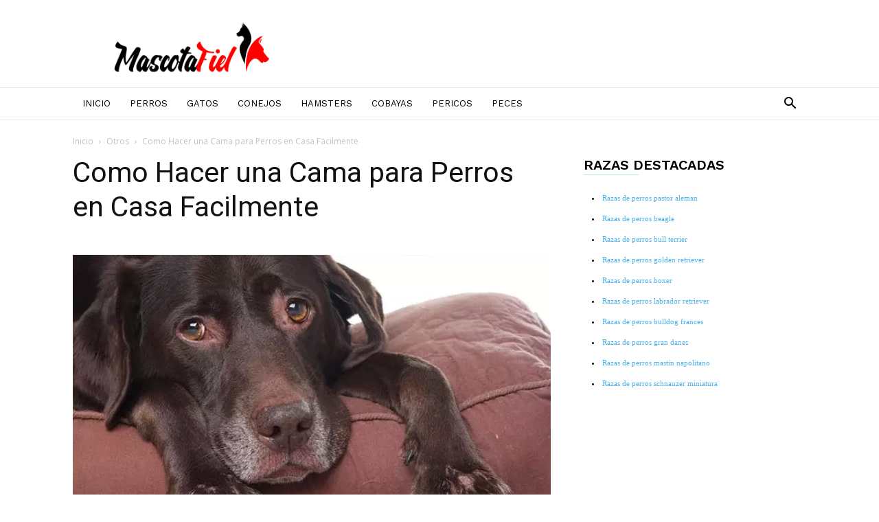

--- FILE ---
content_type: text/html; charset=UTF-8
request_url: https://mascotafiel.com/como-hacer-una-cama-para-perros-en-casa/
body_size: 55166
content:
<!doctype html >
<!--[if IE 8]>    <html class="ie8" lang="en"> <![endif]-->
<!--[if IE 9]>    <html class="ie9" lang="en"> <![endif]-->
<!--[if gt IE 8]><!--> <html lang="es" prefix="og: https://ogp.me/ns#"> <!--<![endif]-->
<head>
    <title>Como Hacer una Cama para Perros en Casa, 3 Ideas Nuevas</title><style id="rocket-critical-css">:root{--wp-admin-theme-color:#007cba;--wp-admin-theme-color-darker-10:#006ba1;--wp-admin-theme-color-darker-20:#005a87}.aligncenter{clear:both}#toc_container li,#toc_container ul{margin:0;padding:0}#toc_container.no_bullets li,#toc_container.no_bullets ul,#toc_container.no_bullets ul li{background:0 0;list-style-type:none;list-style:none}#toc_container ul ul{margin-left:1.5em}#toc_container{background:#f9f9f9;border:1px solid #aaa;padding:10px;margin-bottom:1em;width:auto;display:table;font-size:95%}#toc_container.toc_light_blue{background:#edf6ff}#toc_container p.toc_title{text-align:center;font-weight:700;margin:0;padding:0}#toc_container a{text-decoration:none;text-shadow:none}html{font-family:sans-serif;-ms-text-size-adjust:100%;-webkit-text-size-adjust:100%}body{margin:0}article,aside,header{display:block}a{background-color:transparent}img{border:0}input{color:inherit;font:inherit;margin:0}html input[type="button"],input[type="submit"]{-webkit-appearance:button}input::-moz-focus-inner{border:0;padding:0}input{line-height:normal}body{visibility:visible!important}*{-webkit-box-sizing:border-box;-moz-box-sizing:border-box;box-sizing:border-box}*:before,*:after{-webkit-box-sizing:border-box;-moz-box-sizing:border-box;box-sizing:border-box}img{max-width:100%;width:auto\9;height:auto}.td-main-content-wrap{background-color:#fff}.td-page-meta{display:none}.td-container{width:1068px;margin-right:auto;margin-left:auto}.td-container:before,.td-container:after{display:table;content:'';line-height:0}.td-container:after{clear:both}.td-pb-row{*zoom:1;margin-right:-24px;margin-left:-24px;position:relative}.td-pb-row:before,.td-pb-row:after{display:table;content:''}.td-pb-row:after{clear:both}.td-pb-row [class*="td-pb-span"]{display:block;min-height:1px;float:left;padding-right:24px;padding-left:24px;position:relative}@media (min-width:1019px) and (max-width:1140px){.td-pb-row [class*="td-pb-span"]{padding-right:20px;padding-left:20px}}@media (min-width:768px) and (max-width:1018px){.td-pb-row [class*="td-pb-span"]{padding-right:14px;padding-left:14px}}@media (max-width:767px){.td-pb-row [class*="td-pb-span"]{padding-right:0;padding-left:0;float:none;width:100%}}.td-ss-main-sidebar{-webkit-backface-visibility:hidden;-webkit-perspective:1000}.td-pb-span4{width:33.33333333%}.td-pb-span8{width:66.66666667%}@media (min-width:1019px) and (max-width:1140px){.td-container{width:980px}.td-pb-row{margin-right:-20px;margin-left:-20px}}@media (min-width:768px) and (max-width:1018px){.td-container{width:740px}.td-pb-row{margin-right:-14px;margin-left:-14px}}@media (max-width:767px){.td-container{width:100%;padding-left:20px;padding-right:20px}.td-pb-row{width:100%;margin-left:0;margin-right:0}}.td-header-wrap{position:relative;z-index:2000}.td-header-row{*zoom:1;font-family:'Open Sans',arial,sans-serif}.td-header-row:before,.td-header-row:after{display:table;content:''}.td-header-row:after{clear:both}.td-header-row [class*="td-header-sp"]{display:block;min-height:1px;float:left;padding-right:24px;padding-left:24px}@media (min-width:1019px) and (max-width:1140px){.td-header-row [class*="td-header-sp"]{padding-right:20px;padding-left:20px}}@media (min-width:768px) and (max-width:1018px){.td-header-row [class*="td-header-sp"]{padding-right:14px;padding-left:14px}}@media (max-width:767px){.td-header-row [class*="td-header-sp"]{padding-right:0;padding-left:0;float:none;width:100%}}.td-header-gradient:before{content:"";background:transparent url('[data-uri]');width:100%;height:12px;position:absolute;left:0;bottom:-12px;z-index:1}@media (max-width:767px){#td-header-search-button{display:none}}#td-header-search-button-mob{display:none}@media (max-width:767px){#td-header-search-button-mob{display:block}}@media (min-width:768px){.td-drop-down-search .td-search-form{margin:20px}}.td-header-wrap .td-drop-down-search{position:absolute;top:100%;right:0;visibility:hidden;opacity:0;transform:translate3d(0,20px,0);-webkit-transform:translate3d(0,20px,0);background-color:#fff;-webkit-box-shadow:0 2px 6px rgba(0,0,0,0.2);box-shadow:0 2px 6px rgba(0,0,0,0.2);border-top:0;width:342px}.td-header-wrap .td-drop-down-search .btn{position:absolute;height:32px;min-width:67px;line-height:17px;padding:7px 15px 8px;text-shadow:none;vertical-align:top;right:20px;margin:0!important}.td-header-wrap .td-drop-down-search:before{position:absolute;top:-9px;right:19px;display:block;content:'';width:0;height:0;border-style:solid;border-width:0 5.5px 6px 5.5px;border-color:transparent transparent #4db2ec transparent}.td-header-wrap .td-drop-down-search:after{position:absolute;top:-3px;display:block;content:'';right:0;left:0;margin:0 auto;width:100%;height:3px;background-color:#4db2ec}.td-header-wrap #td-header-search{width:235px;height:32px;margin:0;border-right:0;line-height:17px;border-color:#eaeaea!important}@media (max-width:767px){.td-header-wrap #td-header-search{width:91%;font-size:16px}}.td-banner-wrap-full{position:relative}.td-header-menu-wrap-full{z-index:9998;position:relative}@media (max-width:767px){.td-header-wrap .td-header-menu-wrap-full,.td-header-wrap .td-header-menu-wrap,.td-header-wrap .td-header-main-menu{background-color:#222!important;height:54px!important}.header-search-wrap .td-icon-search{color:#fff!important}}.td-header-wrap .td-header-menu-wrap-full{background-color:#fff}.td-header-style-1 .td-header-sp-logo{text-align:center}.td-header-style-1 .header-search-wrap .td-icon-search{color:#000}@media (max-width:767px){.td-header-style-1 .header-search-wrap .td-icon-search{color:#fff}}.td-header-style-1 .td-header-menu-wrap-full{position:relative}.td-header-main-menu{position:relative;z-index:999;padding-right:48px}@media (max-width:767px){.td-header-main-menu{padding-right:64px;padding-left:2px}}.sf-menu,.sf-menu li{margin:0;list-style:none}@media (max-width:767px){.sf-menu{display:none}}.sf-menu li{float:left;position:relative}.sf-menu .td-menu-item>a{display:block;position:relative}.sf-menu>li>a{padding:0 14px;line-height:48px;font-size:14px;color:#000;font-weight:700;text-transform:uppercase;-webkit-backface-visibility:hidden}@media (min-width:768px) and (max-width:1018px){.sf-menu>li>a{padding:0 9px;font-size:11px}}.sf-menu>li>a:after{background-color:transparent;content:'';width:0;height:3px;position:absolute;bottom:0;left:0;right:0;margin:0 auto;-webkit-transform:translate3d(0,0,0);transform:translate3d(0,0,0)}#td-header-menu{display:inline-block;vertical-align:top}.header-search-wrap{position:absolute;top:0;right:0;z-index:999}.header-search-wrap .td-icon-search{display:inline-block;font-size:19px;width:48px;line-height:48px;text-align:center}@media (min-width:768px) and (max-width:1018px){.header-search-wrap .td-icon-search{font-size:15px}}@media (max-width:767px){.header-search-wrap .td-icon-search{height:54px;width:54px;line-height:54px;font-size:22px;margin-right:2px}}#td-outer-wrap{overflow:hidden}@media (max-width:767px){#td-outer-wrap{margin:auto;width:100%;-webkit-transform-origin:50% 200px 0;transform-origin:50% 200px 0}}#td-top-mobile-toggle{display:none}@media (max-width:767px){#td-top-mobile-toggle{display:inline-block;position:relative}}#td-top-mobile-toggle a{display:inline-block}#td-top-mobile-toggle i{font-size:27px;width:64px;line-height:54px;height:54px;display:inline-block;padding-top:1px;color:#fff}.td-menu-background{background-repeat:no-repeat;background-size:cover;background-position:center top;position:fixed;top:0;display:block;width:100%;height:113%;z-index:9999;visibility:hidden;transform:translate3d(-100%,0,0);-webkit-transform:translate3d(-100%,0,0)}.td-menu-background:before{content:'';width:100%;height:100%;position:absolute;top:0;left:0;opacity:0.98;background:#313b45;background:-webkit-gradient(left top,left bottom,color-stop(0%,#313b45),color-stop(100%,#3393b8));background:linear-gradient(to bottom,#313b45 0%,#3393b8 100%);filter:progid:DXImageTransform.Microsoft.gradient(startColorstr='#313b45', endColorstr='#3393b8', GradientType=0)}#td-mobile-nav{padding:0;position:fixed;width:100%;height:calc(100% + 1px);top:0;z-index:9999;visibility:hidden;transform:translate3d(-99%,0,0);-webkit-transform:translate3d(-99%,0,0);left:-1%;font-family:-apple-system,".SFNSText-Regular","San Francisco","Roboto","Segoe UI","Helvetica Neue","Lucida Grande",sans-serif}#td-mobile-nav .td_display_err{text-align:center;color:#fff;border:none;-webkit-box-shadow:0 0 8px rgba(0,0,0,0.16);box-shadow:0 0 8px rgba(0,0,0,0.16);margin:-9px -30px 24px;font-size:14px;border-radius:0;padding:12px;position:relative;background-color:rgba(255,255,255,0.06);display:none}#td-mobile-nav input:invalid{box-shadow:none!important}#td-mobile-nav{height:1px;overflow:hidden}#td-mobile-nav .td-menu-socials{padding:0 65px 0 20px;overflow:hidden;height:60px}#td-mobile-nav .td-social-icon-wrap{margin:20px 5px 0 0;display:inline-block}#td-mobile-nav .td-social-icon-wrap i{border:none;background-color:transparent;font-size:14px;width:40px;height:40px;line-height:38px;color:#fff;vertical-align:middle}#td-mobile-nav .td-social-icon-wrap .td-icon-instagram{font-size:16px}.td-mobile-close{position:absolute;right:1px;top:0;z-index:1000}.td-mobile-close .td-icon-close-mobile{height:70px;width:70px;line-height:70px;font-size:21px;color:#fff;top:4px;position:relative}.td-mobile-content{padding:20px 20px 0}.td-mobile-container{padding-bottom:20px;position:relative}.td-mobile-content ul{list-style:none;margin:0;padding:0}.td-mobile-content li{float:none;margin-left:0;-webkit-touch-callout:none}.td-mobile-content li a{display:block;line-height:21px;font-size:21px;color:#fff;margin-left:0;padding:12px 30px 12px 12px;font-weight:bold}.td-mobile-container{opacity:1}#td-mobile-nav .td-login-animation{opacity:0;position:absolute;top:0;width:100%}#td-mobile-nav .td-login-animation .td-login-inputs{height:76px}.td-search-wrap-mob{padding:0;position:absolute;width:100%;height:auto;top:0;text-align:center;z-index:9999;visibility:hidden;color:#fff;font-family:-apple-system,".SFNSText-Regular","San Francisco","Roboto","Segoe UI","Helvetica Neue","Lucida Grande",sans-serif}.td-search-wrap-mob .td-drop-down-search{opacity:0;visibility:hidden;-webkit-backface-visibility:hidden;position:relative}.td-search-wrap-mob #td-header-search-mob{color:#fff;font-weight:bold;font-size:26px;height:40px;line-height:36px;border:0;background:transparent;outline:0;margin:8px 0;padding:0;text-align:center}.td-search-wrap-mob .td-search-input{margin:0 5%;position:relative}.td-search-wrap-mob .td-search-input span{opacity:0.8;font-size:12px}.td-search-wrap-mob .td-search-input:before,.td-search-wrap-mob .td-search-input:after{content:'';position:absolute;display:block;width:100%;height:1px;background-color:#fff;bottom:0;left:0;opacity:0.2}.td-search-wrap-mob .td-search-input:after{opacity:0.8;transform:scaleX(0);-webkit-transform:scaleX(0)}.td-search-wrap-mob .td-search-form{margin-bottom:30px}.td-search-background{background-repeat:no-repeat;background-size:cover;background-position:center top;position:fixed;top:0;display:block;width:100%;height:113%;z-index:9999;transform:translate3d(100%,0,0);-webkit-transform:translate3d(100%,0,0);visibility:hidden}.td-search-background:before{content:'';width:100%;height:100%;position:absolute;top:0;left:0;opacity:0.98;background:#313b45;background:-webkit-gradient(left top,left bottom,color-stop(0%,#313b45),color-stop(100%,#3393b8));background:linear-gradient(to bottom,#313b45 0%,#3393b8 100%);filter:progid:DXImageTransform.Microsoft.gradient(startColorstr='#313b45', endColorstr='#3393b8', GradientType=0)}.td-search-close{text-align:right;z-index:1000}.td-search-close .td-icon-close-mobile{height:70px;width:70px;line-height:70px;font-size:21px;color:#fff;position:relative;top:4px;right:0}#td-mobile-nav label{position:absolute;top:26px;left:10px;font-size:17px;color:#fff;opacity:0.6}.td-login-inputs{position:relative}body{font-family:Verdana,Geneva,sans-serif;font-size:14px;line-height:21px}p{margin-top:0;margin-bottom:21px}a{color:#4db2ec;text-decoration:none}ins{background:#fff;text-decoration:none}ul{padding:0}ul li{line-height:24px;margin-left:21px}h1,h4{font-family:'Roboto',sans-serif;color:#111111;font-weight:400;margin:6px 0}h1{font-size:32px;line-height:40px;margin-top:33px;margin-bottom:23px}h4{font-size:19px;line-height:29px;margin-top:24px;margin-bottom:14px}input[type=submit]{font-family:'Roboto',sans-serif;font-size:13px;background-color:#222222;border-radius:0;color:#fff;border:none;padding:8px 15px;font-weight:500}input[type=text]{font-size:12px;line-height:21px;color:#444;border:1px solid #e1e1e1;width:100%;max-width:100%;height:34px;padding:3px 9px}@media (max-width:767px){input[type=text]{font-size:16px}}input[type=password]{width:100%;position:relative;top:0;display:inline-table;vertical-align:middle;font-size:12px;line-height:21px;color:#444;border:1px solid #ccc;max-width:100%;height:34px;padding:3px 9px;margin-bottom:10px}@media (max-width:767px){input[type=password]{font-size:16px}}.tagdiv-type{font-size:15px;line-height:1.74;color:#222}.tagdiv-type img{margin-bottom:21px}.tagdiv-type figure img{margin-bottom:0}.tagdiv-type ul{margin-bottom:26px}.tagdiv-type ul li:not(.blocks-gallery-item){line-height:inherit;margin-bottom:10px}.tagdiv-type ul li:not(.blocks-gallery-item):last-child{margin-bottom:0}.tagdiv-type li ul{margin-bottom:0}.tagdiv-type p{margin-bottom:26px}.wp-caption img{max-width:100%!important}.aligncenter{text-align:center;clear:both;display:block;margin:6px auto}.aligncenter img{width:100%}.entry-title{word-wrap:break-word}.td-module-thumb .entry-thumb{display:block}.td-module-meta-info{font-family:'Open Sans',arial,sans-serif;font-size:11px;margin-bottom:7px;line-height:1;min-height:17px}.td-block-title span{display:inline-block}.td-main-content-wrap{padding-bottom:40px}@media (max-width:767px){.td-main-content-wrap{padding-bottom:26px}}.td-ss-main-sidebar{perspective:unset!important}.td-crumb-container{min-height:35px;margin-bottom:9px;padding-top:21px}@media (min-width:768px) and (max-width:1018px){.td-crumb-container{padding-top:16px}}@media (max-width:767px){.td-crumb-container{padding-top:11px}}@media (max-width:767px){.single-post .td-bred-no-url-last{display:none}}.entry-crumbs{font-family:'Open Sans',arial,sans-serif;font-size:12px;color:#c3c3c3;line-height:18px;padding-top:1px;padding-bottom:2px}.entry-crumbs a{color:#c3c3c3}.entry-crumbs .td-bread-sep{font-size:8px;margin:0 5px}.post{background-color:#fff}.post header .entry-title{margin-top:0;margin-bottom:7px;word-wrap:break-word;font-size:41px;line-height:50px}@media (max-width:1018px){.post header .entry-title{font-size:32px;line-height:36px}}@media (max-width:767px){.post header .entry-title{margin-top:3px;margin-bottom:9px}}header .td-module-meta-info{margin-bottom:16px}.author-box-wrap .avatar{float:left;max-width:96px}@media (max-width:767px){.author-box-wrap .avatar{margin-bottom:5px;float:none}}.td-post-content{margin-top:21px;padding-bottom:16px}@media (max-width:767px){.td-post-content{margin-top:16px}}.td-post-content p{word-wrap:break-word}.td-post-content img{display:block}@media (max-width:1018px){.td-post-template-default .td-post-header header .entry-title{font-size:32px;line-height:36px}}#cancel-comment-reply-link{font-size:12px;font-weight:400;color:#111111;margin-left:10px}.comment-form .td-warning-comment,.comment-form .td-warning-author,.comment-form .td-warning-email,.comment-form .td-warning-email-error{display:none}@font-face{font-family:'newspaper';src:url(https://mascotafiel.com/wp-content/themes/Newspaper/images/icons/newspaper.eot?19);src:url(https://mascotafiel.com/wp-content/themes/Newspaper/images/icons/newspaper.eot?19#iefix) format('embedded-opentype'),url(https://mascotafiel.com/wp-content/themes/Newspaper/images/icons/newspaper.woff?19) format('woff'),url(https://mascotafiel.com/wp-content/themes/Newspaper/images/icons/newspaper.ttf?19) format('truetype'),url(https://mascotafiel.com/wp-content/themes/Newspaper/images/icons/newspaper.svg?19#newspaper) format('svg');font-weight:normal;font-style:normal;font-display:swap}[class^="td-icon-"]:before,[class*=" td-icon-"]:before{font-family:'newspaper';speak:none;font-style:normal;font-weight:normal;font-variant:normal;text-transform:none;line-height:1;text-align:center;-webkit-font-smoothing:antialiased;-moz-osx-font-smoothing:grayscale}[class*="td-icon-"]{line-height:1;text-align:center;display:inline-block}.td-icon-right:before{content:'\e803'}.td-icon-search:before{content:'\e80a'}.td-icon-facebook:before{content:'\e818'}.td-icon-instagram:before{content:'\e81d'}.td-icon-twitter:before{content:'\e831'}.td-icon-youtube:before{content:'\e836'}.td-icon-read-down:before{content:'\e83d'}.td-icon-mobile:before{content:'\e83e'}.td-icon-whatsapp:before{content:'\f232'}.td-icon-close-mobile:before{content:'\e900'}.td-icon-modal-back:before{content:'\e901'}.widget{font-family:'Open Sans',arial,sans-serif;margin-bottom:38px}.widget a{color:#111}.widget ul{list-style:none;box-shadow:none}.widget li{line-height:30px;list-style:none;margin-left:12px}.widget_text ul{margin-bottom:21px}.widget_text ul li{list-style:disc;list-style-position:inside}.widget_text a{color:#4db2ec}#td-mobile-nav .td-register-section{position:absolute;top:0;color:#fff;width:100%;z-index:-1}#td-mobile-nav .td-register-section a{color:#fff}#td-mobile-nav .td-register-section .td-icon-read-down{font-size:23px;transform:rotate(90deg);-webkit-transform:rotate(90deg);line-height:74px;width:74px}#td-mobile-nav .td-register-section .td-login-input{color:#fff;font-weight:normal;font-size:17px;height:40px;line-height:40px;border:0;background:transparent;outline:0;margin:18px 0;position:relative;border-bottom:1px solid rgba(255,255,255,0.2);border-radius:0;box-shadow:none}#td-mobile-nav .td-register-section .td-login-form-wrap{padding:0 30px}#td-mobile-nav .td-register-section .td-login-button{display:block;text-align:center;width:100%;text-transform:uppercase;line-height:50px;color:#000;border:none;-webkit-box-shadow:0 0 8px rgba(0,0,0,0.36);box-shadow:0 0 8px rgba(0,0,0,0.36);margin:17px 0 15px;font-size:17px;border-radius:0;background-color:#fff;opacity:0.8;text-shadow:none}#td-mobile-nav .td-register-section .td-login-info-text{text-align:center;margin-bottom:20px}#td-mobile-nav .td-login-title{position:absolute;top:0;padding:0 50px;text-align:center;line-height:74px;text-transform:uppercase;width:100%;font-size:17px;height:74px;overflow:hidden;z-index:-1}#td-mobile-nav .td-login-panel-title{text-align:center;font-size:16px;padding:30px 10px}#td-mobile-nav .td-login-panel-title span{display:inline-block;font-size:28px;font-weight:bold;width:100%;margin-bottom:10px}.td_block_template_8 .td-block-title{font-size:20px;font-weight:800;margin-top:0;margin-bottom:18px;line-height:29px;position:relative;overflow:hidden;text-align:left}.td_block_template_8 .td-block-title>*{position:relative;padding-right:20px;color:#000}.td_block_template_8 .td-block-title>*:before,.td_block_template_8 .td-block-title>*:after{content:'';display:block;height:4px;position:absolute;top:50%;margin-top:-2px;width:2000px;background-color:#f5f5f5}.td_block_template_8 .td-block-title>*:before{left:100%}.td_block_template_8 .td-block-title>*:after{right:100%}.td-social-sharing-hidden ul{display:none}.td-social-network{position:relative;display:inline-block;margin:0 3px 7px;height:40px;min-width:40px;font-size:11px;text-align:center;vertical-align:middle}.td-social-network{color:#000;overflow:hidden}.td-social-network .td-social-but-icon{border-top-left-radius:2px;border-bottom-left-radius:2px}.td-social-network .td-social-but-text{border-top-right-radius:2px;border-bottom-right-radius:2px}.td-social-but-text,.td-social-but-icon{display:inline-block;position:relative}.td-social-but-icon{padding-left:13px;padding-right:13px;line-height:40px;z-index:1}.td-social-but-icon i{position:relative;top:-1px;vertical-align:middle}.td-social-but-text{margin-left:-6px;padding-left:12px;padding-right:17px;line-height:40px}.td-social-but-text:before{content:'';position:absolute;top:12px;left:0;width:1px;height:16px;background-color:#fff;opacity:0.2;z-index:1}.td-social-whatsapp .td-icon-whatsapp{font-size:18px}@media (min-width:767px){.td-social-whatsapp{display:none}}.td-ps-border .td-social-network .td-social-but-icon,.td-ps-border .td-social-network .td-social-but-text{line-height:38px;border-width:1px;border-style:solid}.td-ps-border .td-social-network .td-social-but-text{border-left-width:0}.td-ps-border .td-social-network .td-social-but-text:before{background-color:#000;opacity:0.08}.td-ps-border.td-ps-padding .td-social-network .td-social-but-icon{border-right-width:0}.td-ps-border-grey .td-social-but-icon,.td-ps-border-grey .td-social-but-text{border-color:#e9e9e9}.td-ps-icon-color .td-social-whatsapp .td-social-but-icon{color:#7bbf6a}.td-ps-padding .td-social-network .td-social-but-icon{padding-left:17px;padding-right:17px}.td-ps-rounded .td-social-network .td-social-but-icon{border-top-left-radius:100px;border-bottom-left-radius:100px}.td-ps-rounded .td-social-network .td-social-but-text{border-top-right-radius:100px;border-bottom-right-radius:100px}.mfp-hide{display:none!important}.white-popup-block{position:relative;margin:0 auto;max-width:500px;min-height:500px;font-family:'Open Sans',arial,sans-serif;text-align:center;color:#fff;vertical-align:top;-webkit-box-shadow:0px 0px 20px 0px rgba(0,0,0,0.2);box-shadow:0px 0px 20px 0px rgba(0,0,0,0.2);padding:0 0 24px;overflow:hidden}.white-popup-block:after{content:'';width:100%;height:100%;position:absolute;top:0;left:0;display:block;background:rgba(0,69,130,0.8);background:-webkit-gradient(left bottom,right top,color-stop(0%,rgba(0,69,130,0.8)),color-stop(100%,rgba(38,134,146,0.8)));background:linear-gradient(45deg,rgba(0,69,130,0.8) 0%,rgba(38,134,146,0.8) 100%);filter:progid:DXImageTransform.Microsoft.gradient(startColorstr='#2a80cb', endColorstr='#42bdcd', GradientType=1);z-index:-2}.white-popup-block:before{content:'';width:100%;height:100%;position:absolute;top:0;left:0;display:block;background-size:cover;background-position:top;background-repeat:no-repeat;z-index:-3}#login_pass-mob,#login_pass{display:none!important}.td-container-wrap{background-color:#fff;margin-left:auto;margin-right:auto}.wpb_button{display:inline-block;font-family:'Open Sans',arial,sans-serif;font-weight:600;line-height:24px;text-shadow:none;border:none;border-radius:0;margin-bottom:21px}.widget{overflow:hidden}html{font-family:sans-serif;-ms-text-size-adjust:100%;-webkit-text-size-adjust:100%}body{margin:0}article,aside,header{display:block}a{background-color:transparent}h1{font-size:2em;margin:0.67em 0}img{border:0}input{color:inherit;font:inherit;margin:0}html input[type="button"],input[type="submit"]{-webkit-appearance:button}input::-moz-focus-inner{border:0;padding:0}input{line-height:normal}.td-header-sp-logo img{margin:auto;position:absolute;top:0;bottom:0;left:0;right:0}.td-main-menu-logo{display:none;float:left;margin-right:10px;height:48px}@media (max-width:767px){.td-main-menu-logo{display:block;margin-right:0;height:0}}.td-main-menu-logo a{line-height:48px}.td-main-menu-logo img{padding:3px 0;position:relative;vertical-align:middle;max-height:48px}@media (max-width:767px){.td-main-menu-logo img{margin:auto;bottom:0;top:0;left:0;right:0;position:absolute;padding:0}}@media (max-width:1140px){.td-main-menu-logo img{max-width:180px}}.td-visual-hidden{border:0;width:1px;height:1px;margin:-1px;overflow:hidden;padding:0;position:absolute}.td-logo-in-header .td-sticky-header.td-mobile-logo{display:none}@media (max-width:767px){.td-logo-in-header .td-sticky-header.td-mobile-logo{display:inherit}}.td-logo-in-header .td-sticky-header.td-header-logo{display:block}@media (max-width:767px){.td-logo-in-header .td-sticky-header.td-header-logo{display:none}}.td-header-top-menu-full{position:relative;z-index:9999}@media (max-width:767px){.td-header-top-menu-full{display:none}}.td-header-style-1 .td-header-top-menu-full{background-color:#222222}.td-header-style-1 .td-header-sp-logo{width:284px;position:relative;height:90px;margin:28px 28px 9px 28px}@media (min-width:1019px) and (max-width:1140px){.td-header-style-1 .td-header-sp-logo{width:224px;margin-left:0}}@media (min-width:768px) and (max-width:1018px){.td-header-style-1 .td-header-sp-logo{width:214px;margin:14px 28px 0 28px;max-height:60px}}@media (max-width:767px){.td-header-style-1 .td-header-sp-logo{display:none}}.td-header-style-1 .td-header-sp-logo img{max-height:90px}@media (min-width:768px) and (max-width:1018px){.td-header-style-1 .td-header-sp-logo img{max-height:60px}}.td-header-style-1 .header-search-wrap .td-icon-search{color:#000}@media (max-width:767px){.td-header-style-1 .header-search-wrap .td-icon-search{color:#fff}}.td-header-top-menu{color:#fff;font-size:11px}.td-header-top-menu a{color:#fff}@media (min-width:1019px) and (max-width:1140px){.td-header-top-menu{overflow:visible}}.td-social-icon-wrap>a{display:inline-block}.td-social-icon-wrap .td-icon-font{font-size:12px;width:30px;height:24px;line-height:24px}.td-social-icon-wrap .td-icon-instagram{font-size:15px}@media (max-width:767px){.td-social-icon-wrap{margin:0 3px}}.td-pulldown-filter-list{display:none}@media (max-width:767px){.footer-logo-wrap img{max-width:70%}}.td-lifestyle .td-header-style-1 .td-header-menu-wrap:before{content:'';position:absolute;top:0;left:0;width:100%;height:1px;background-color:#000;opacity:.08;-ms-filter:"progid:DXImageTransform.Microsoft.Alpha(Opacity='8')";filter:alpha(opacity=8)}.td-lifestyle .td-header-style-1 .td-header-menu-wrap:after{content:'';position:absolute;left:0;bottom:0;width:100%;height:1px;background-color:#000;opacity:.08;-ms-filter:"progid:DXImageTransform.Microsoft.Alpha(Opacity='8')";filter:alpha(opacity=8)}.td-lifestyle .td-header-style-1 .sf-menu>li>a:after{background-color:transparent}.td-lifestyle .td_block_template_8 .td-block-title:after{content:'';position:absolute;bottom:0;left:0;width:80px;height:1px;background-color:#38a6c1;opacity:.3;-ms-filter:"progid:DXImageTransform.Microsoft.Alpha(Opacity='30')";filter:alpha(opacity=30)}.td-lifestyle .td_block_template_8 .td-block-title>*:before{display:none}</style><link rel="preload" href="https://mascotafiel.com/wp-content/cache/min/1/abd9ff6c2c5cf38f1614a98972210355.css" data-rocket-async="style" as="style" onload="this.onload=null;this.rel='stylesheet'" media="all" data-minify="1" />
    <meta charset="UTF-8" />
    <meta name="viewport" content="width=device-width, initial-scale=1.0">
    <link rel="pingback" href="https://mascotafiel.com/xmlrpc.php" />
    
<!-- Optimización para motores de búsqueda de Rank Math - https://s.rankmath.com/home -->
<meta name="description" content="Si quieres que tu mascota esté cómoda pero no quieres gastar mucho dinero, no dejes de ver como hacer una cama para perros en casa con fáciles pasos"/>
<meta name="robots" content="follow, index, max-snippet:-1, max-video-preview:-1, max-image-preview:large"/>
<link rel="canonical" href="https://mascotafiel.com/como-hacer-una-cama-para-perros-en-casa/" />
<meta property="og:locale" content="es_ES">
<meta property="og:type" content="article">
<meta property="og:title" content="3 Ideas Para Hacer una Cama para Perros en Casa. Consejos Útiles y Prácticos">
<meta property="og:description" content="Si quieres que tu mascota esté cómoda pero no quieres gastar mucho dinero, no dejes de ver como hacer una cama para perros en casa con fáciles pasos">
<meta property="og:url" content="https://mascotafiel.com/como-hacer-una-cama-para-perros-en-casa/">
<meta property="og:site_name" content="Mascotafiel">
<meta property="article:tag" content="como hacer una cama para perros">
<meta property="article:tag" content="curiosidades">
<meta property="article:tag" content="perros">
<meta property="article:tag" content="recomendaciones">
<meta property="article:section" content="Otros">
<meta property="og:updated_time" content="2016-05-20T17:37:14-04:00">
<meta property="og:image" content="https://mascotafiel.com/wp-content/uploads/2016/05/Cómo-hacer-una-cama-para-perros-1_opt.jpg">
<meta property="og:image:secure_url" content="https://mascotafiel.com/wp-content/uploads/2016/05/Cómo-hacer-una-cama-para-perros-1_opt.jpg">
<meta property="og:image:width" content="750">
<meta property="og:image:height" content="848">
<meta property="og:image:alt" content="como hacer una cama para perros">
<meta property="og:image:type" content="image/jpeg">
<meta name="twitter:card" content="summary_large_image">
<meta name="twitter:title" content="3 Ideas Para Hacer una Cama para Perros en Casa. Consejos Útiles y Prácticos">
<meta name="twitter:description" content="Si quieres que tu mascota esté cómoda pero no quieres gastar mucho dinero, no dejes de ver como hacer una cama para perros en casa con fáciles pasos">
<meta name="twitter:image" content="https://mascotafiel.com/wp-content/uploads/2016/05/Cómo-hacer-una-cama-para-perros-1_opt.jpg">
<script type="application/ld+json" class="rank-math-schema">{"@context":"https://schema.org","@graph":[{"@type":["Person","Organization"],"@id":"https://mascotafiel.com/#person","name":"Saul","logo":{"@type":"ImageObject","@id":"https://mascotafiel.com/#logo","url":"https://mascotafiel.com/wp-content/uploads/2016/03/mascotafielrojo.png","caption":"Saul","inLanguage":"es","width":"300","height":"100"},"image":{"@type":"ImageObject","@id":"https://mascotafiel.com/#logo","url":"https://mascotafiel.com/wp-content/uploads/2016/03/mascotafielrojo.png","caption":"Saul","inLanguage":"es","width":"300","height":"100"}},{"@type":"WebSite","@id":"https://mascotafiel.com/#website","url":"https://mascotafiel.com","name":"Saul","publisher":{"@id":"https://mascotafiel.com/#person"},"inLanguage":"es"},{"@type":"ImageObject","@id":"https://mascotafiel.com/wp-content/uploads/2016/05/epilepsia-canina-1_opt.jpg","url":"https://mascotafiel.com/wp-content/uploads/2016/05/epilepsia-canina-1_opt.jpg","width":"750","height":"500","caption":"S\u00edntomas de la epilepsia canina","inLanguage":"es"},{"@type":"BreadcrumbList","@id":"https://mascotafiel.com/como-hacer-una-cama-para-perros-en-casa/#breadcrumb","itemListElement":[{"@type":"ListItem","position":"1","item":{"@id":"https://mascotafiel.com","name":"Inicio"}},{"@type":"ListItem","position":"2","item":{"@id":"https://mascotafiel.com/otros/","name":"Otros"}},{"@type":"ListItem","position":"3","item":{"@id":"https://mascotafiel.com/como-hacer-una-cama-para-perros-en-casa/","name":"Como Hacer una Cama para Perros en Casa Facilmente"}}]},{"@type":"Person","@id":"https://mascotafiel.com/author/mascota/","name":"Saul","image":{"@type":"ImageObject","@id":"https://secure.gravatar.com/avatar/56ef382db57831aafa94aed9c0b2adba?s=96&amp;d=mm&amp;r=g","url":"https://secure.gravatar.com/avatar/56ef382db57831aafa94aed9c0b2adba?s=96&amp;d=mm&amp;r=g","caption":"Saul","inLanguage":"es"}},{"@type":"WebPage","@id":"https://mascotafiel.com/como-hacer-una-cama-para-perros-en-casa/#webpage","url":"https://mascotafiel.com/como-hacer-una-cama-para-perros-en-casa/","name":"Como Hacer una Cama para Perros en Casa, 3 Ideas Nuevas","datePublished":"2016-05-20T17:32:43-04:00","dateModified":"2016-05-20T17:37:14-04:00","author":{"@id":"https://mascotafiel.com/author/mascota/"},"isPartOf":{"@id":"https://mascotafiel.com/#website"},"primaryImageOfPage":{"@id":"https://mascotafiel.com/wp-content/uploads/2016/05/epilepsia-canina-1_opt.jpg"},"inLanguage":"es","breadcrumb":{"@id":"https://mascotafiel.com/como-hacer-una-cama-para-perros-en-casa/#breadcrumb"}},{"@type":"BlogPosting","headline":"Como Hacer una Cama para Perros en Casa, 3 Ideas Nuevas","keywords":"como hacer una cama para perros","datePublished":"2016-05-20T17:32:43-04:00","dateModified":"2016-05-20T17:37:14-04:00","author":{"@type":"Person","name":"Saul"},"publisher":{"@id":"https://mascotafiel.com/#person"},"description":"Si quieres que tu mascota est\u00e9 c\u00f3moda pero no quieres gastar mucho dinero, no dejes de ver como hacer una cama para perros en casa con f\u00e1ciles pasos","name":"Como Hacer una Cama para Perros en Casa, 3 Ideas Nuevas","@id":"https://mascotafiel.com/como-hacer-una-cama-para-perros-en-casa/#richSnippet","isPartOf":{"@id":"https://mascotafiel.com/como-hacer-una-cama-para-perros-en-casa/#webpage"},"image":{"@id":"https://mascotafiel.com/wp-content/uploads/2016/05/epilepsia-canina-1_opt.jpg"},"inLanguage":"es","mainEntityOfPage":{"@id":"https://mascotafiel.com/como-hacer-una-cama-para-perros-en-casa/#webpage"}}]}</script>
<!-- /Plugin Rank Math WordPress SEO -->

<link rel='dns-prefetch' href='//fonts.googleapis.com' />
<link rel='dns-prefetch' href='//itzel.ns.cloudflare.com' />
<link rel='dns-prefetch' href='//maxim.ns.cloudflare.com' />
<link href='https://fonts.gstatic.com' crossorigin rel='preconnect' />
<link rel="alternate" type="application/rss+xml" title="Mascotafiel &raquo; Feed" href="https://mascotafiel.com/feed/" />
<link rel="alternate" type="application/rss+xml" title="Mascotafiel &raquo; Feed de los comentarios" href="https://mascotafiel.com/comments/feed/" />
<link rel="alternate" type="application/rss+xml" title="Mascotafiel &raquo; Comentario Como Hacer una Cama para Perros en Casa Facilmente del feed" href="https://mascotafiel.com/como-hacer-una-cama-para-perros-en-casa/feed/" />

<style id='wp-emoji-styles-inline-css' type='text/css'>

	img.wp-smiley, img.emoji {
		display: inline !important;
		border: none !important;
		box-shadow: none !important;
		height: 1em !important;
		width: 1em !important;
		margin: 0 0.07em !important;
		vertical-align: -0.1em !important;
		background: none !important;
		padding: 0 !important;
	}
</style>

<style id='classic-theme-styles-inline-css' type='text/css'>
/*! This file is auto-generated */
.wp-block-button__link{color:#fff;background-color:#32373c;border-radius:9999px;box-shadow:none;text-decoration:none;padding:calc(.667em + 2px) calc(1.333em + 2px);font-size:1.125em}.wp-block-file__button{background:#32373c;color:#fff;text-decoration:none}
</style>
<style id='global-styles-inline-css' type='text/css'>
body{--wp--preset--color--black: #000000;--wp--preset--color--cyan-bluish-gray: #abb8c3;--wp--preset--color--white: #ffffff;--wp--preset--color--pale-pink: #f78da7;--wp--preset--color--vivid-red: #cf2e2e;--wp--preset--color--luminous-vivid-orange: #ff6900;--wp--preset--color--luminous-vivid-amber: #fcb900;--wp--preset--color--light-green-cyan: #7bdcb5;--wp--preset--color--vivid-green-cyan: #00d084;--wp--preset--color--pale-cyan-blue: #8ed1fc;--wp--preset--color--vivid-cyan-blue: #0693e3;--wp--preset--color--vivid-purple: #9b51e0;--wp--preset--gradient--vivid-cyan-blue-to-vivid-purple: linear-gradient(135deg,rgba(6,147,227,1) 0%,rgb(155,81,224) 100%);--wp--preset--gradient--light-green-cyan-to-vivid-green-cyan: linear-gradient(135deg,rgb(122,220,180) 0%,rgb(0,208,130) 100%);--wp--preset--gradient--luminous-vivid-amber-to-luminous-vivid-orange: linear-gradient(135deg,rgba(252,185,0,1) 0%,rgba(255,105,0,1) 100%);--wp--preset--gradient--luminous-vivid-orange-to-vivid-red: linear-gradient(135deg,rgba(255,105,0,1) 0%,rgb(207,46,46) 100%);--wp--preset--gradient--very-light-gray-to-cyan-bluish-gray: linear-gradient(135deg,rgb(238,238,238) 0%,rgb(169,184,195) 100%);--wp--preset--gradient--cool-to-warm-spectrum: linear-gradient(135deg,rgb(74,234,220) 0%,rgb(151,120,209) 20%,rgb(207,42,186) 40%,rgb(238,44,130) 60%,rgb(251,105,98) 80%,rgb(254,248,76) 100%);--wp--preset--gradient--blush-light-purple: linear-gradient(135deg,rgb(255,206,236) 0%,rgb(152,150,240) 100%);--wp--preset--gradient--blush-bordeaux: linear-gradient(135deg,rgb(254,205,165) 0%,rgb(254,45,45) 50%,rgb(107,0,62) 100%);--wp--preset--gradient--luminous-dusk: linear-gradient(135deg,rgb(255,203,112) 0%,rgb(199,81,192) 50%,rgb(65,88,208) 100%);--wp--preset--gradient--pale-ocean: linear-gradient(135deg,rgb(255,245,203) 0%,rgb(182,227,212) 50%,rgb(51,167,181) 100%);--wp--preset--gradient--electric-grass: linear-gradient(135deg,rgb(202,248,128) 0%,rgb(113,206,126) 100%);--wp--preset--gradient--midnight: linear-gradient(135deg,rgb(2,3,129) 0%,rgb(40,116,252) 100%);--wp--preset--font-size--small: 11px;--wp--preset--font-size--medium: 20px;--wp--preset--font-size--large: 32px;--wp--preset--font-size--x-large: 42px;--wp--preset--font-size--regular: 15px;--wp--preset--font-size--larger: 50px;--wp--preset--spacing--20: 0.44rem;--wp--preset--spacing--30: 0.67rem;--wp--preset--spacing--40: 1rem;--wp--preset--spacing--50: 1.5rem;--wp--preset--spacing--60: 2.25rem;--wp--preset--spacing--70: 3.38rem;--wp--preset--spacing--80: 5.06rem;--wp--preset--shadow--natural: 6px 6px 9px rgba(0, 0, 0, 0.2);--wp--preset--shadow--deep: 12px 12px 50px rgba(0, 0, 0, 0.4);--wp--preset--shadow--sharp: 6px 6px 0px rgba(0, 0, 0, 0.2);--wp--preset--shadow--outlined: 6px 6px 0px -3px rgba(255, 255, 255, 1), 6px 6px rgba(0, 0, 0, 1);--wp--preset--shadow--crisp: 6px 6px 0px rgba(0, 0, 0, 1);}:where(.is-layout-flex){gap: 0.5em;}:where(.is-layout-grid){gap: 0.5em;}body .is-layout-flex{display: flex;}body .is-layout-flex{flex-wrap: wrap;align-items: center;}body .is-layout-flex > *{margin: 0;}body .is-layout-grid{display: grid;}body .is-layout-grid > *{margin: 0;}:where(.wp-block-columns.is-layout-flex){gap: 2em;}:where(.wp-block-columns.is-layout-grid){gap: 2em;}:where(.wp-block-post-template.is-layout-flex){gap: 1.25em;}:where(.wp-block-post-template.is-layout-grid){gap: 1.25em;}.has-black-color{color: var(--wp--preset--color--black) !important;}.has-cyan-bluish-gray-color{color: var(--wp--preset--color--cyan-bluish-gray) !important;}.has-white-color{color: var(--wp--preset--color--white) !important;}.has-pale-pink-color{color: var(--wp--preset--color--pale-pink) !important;}.has-vivid-red-color{color: var(--wp--preset--color--vivid-red) !important;}.has-luminous-vivid-orange-color{color: var(--wp--preset--color--luminous-vivid-orange) !important;}.has-luminous-vivid-amber-color{color: var(--wp--preset--color--luminous-vivid-amber) !important;}.has-light-green-cyan-color{color: var(--wp--preset--color--light-green-cyan) !important;}.has-vivid-green-cyan-color{color: var(--wp--preset--color--vivid-green-cyan) !important;}.has-pale-cyan-blue-color{color: var(--wp--preset--color--pale-cyan-blue) !important;}.has-vivid-cyan-blue-color{color: var(--wp--preset--color--vivid-cyan-blue) !important;}.has-vivid-purple-color{color: var(--wp--preset--color--vivid-purple) !important;}.has-black-background-color{background-color: var(--wp--preset--color--black) !important;}.has-cyan-bluish-gray-background-color{background-color: var(--wp--preset--color--cyan-bluish-gray) !important;}.has-white-background-color{background-color: var(--wp--preset--color--white) !important;}.has-pale-pink-background-color{background-color: var(--wp--preset--color--pale-pink) !important;}.has-vivid-red-background-color{background-color: var(--wp--preset--color--vivid-red) !important;}.has-luminous-vivid-orange-background-color{background-color: var(--wp--preset--color--luminous-vivid-orange) !important;}.has-luminous-vivid-amber-background-color{background-color: var(--wp--preset--color--luminous-vivid-amber) !important;}.has-light-green-cyan-background-color{background-color: var(--wp--preset--color--light-green-cyan) !important;}.has-vivid-green-cyan-background-color{background-color: var(--wp--preset--color--vivid-green-cyan) !important;}.has-pale-cyan-blue-background-color{background-color: var(--wp--preset--color--pale-cyan-blue) !important;}.has-vivid-cyan-blue-background-color{background-color: var(--wp--preset--color--vivid-cyan-blue) !important;}.has-vivid-purple-background-color{background-color: var(--wp--preset--color--vivid-purple) !important;}.has-black-border-color{border-color: var(--wp--preset--color--black) !important;}.has-cyan-bluish-gray-border-color{border-color: var(--wp--preset--color--cyan-bluish-gray) !important;}.has-white-border-color{border-color: var(--wp--preset--color--white) !important;}.has-pale-pink-border-color{border-color: var(--wp--preset--color--pale-pink) !important;}.has-vivid-red-border-color{border-color: var(--wp--preset--color--vivid-red) !important;}.has-luminous-vivid-orange-border-color{border-color: var(--wp--preset--color--luminous-vivid-orange) !important;}.has-luminous-vivid-amber-border-color{border-color: var(--wp--preset--color--luminous-vivid-amber) !important;}.has-light-green-cyan-border-color{border-color: var(--wp--preset--color--light-green-cyan) !important;}.has-vivid-green-cyan-border-color{border-color: var(--wp--preset--color--vivid-green-cyan) !important;}.has-pale-cyan-blue-border-color{border-color: var(--wp--preset--color--pale-cyan-blue) !important;}.has-vivid-cyan-blue-border-color{border-color: var(--wp--preset--color--vivid-cyan-blue) !important;}.has-vivid-purple-border-color{border-color: var(--wp--preset--color--vivid-purple) !important;}.has-vivid-cyan-blue-to-vivid-purple-gradient-background{background: var(--wp--preset--gradient--vivid-cyan-blue-to-vivid-purple) !important;}.has-light-green-cyan-to-vivid-green-cyan-gradient-background{background: var(--wp--preset--gradient--light-green-cyan-to-vivid-green-cyan) !important;}.has-luminous-vivid-amber-to-luminous-vivid-orange-gradient-background{background: var(--wp--preset--gradient--luminous-vivid-amber-to-luminous-vivid-orange) !important;}.has-luminous-vivid-orange-to-vivid-red-gradient-background{background: var(--wp--preset--gradient--luminous-vivid-orange-to-vivid-red) !important;}.has-very-light-gray-to-cyan-bluish-gray-gradient-background{background: var(--wp--preset--gradient--very-light-gray-to-cyan-bluish-gray) !important;}.has-cool-to-warm-spectrum-gradient-background{background: var(--wp--preset--gradient--cool-to-warm-spectrum) !important;}.has-blush-light-purple-gradient-background{background: var(--wp--preset--gradient--blush-light-purple) !important;}.has-blush-bordeaux-gradient-background{background: var(--wp--preset--gradient--blush-bordeaux) !important;}.has-luminous-dusk-gradient-background{background: var(--wp--preset--gradient--luminous-dusk) !important;}.has-pale-ocean-gradient-background{background: var(--wp--preset--gradient--pale-ocean) !important;}.has-electric-grass-gradient-background{background: var(--wp--preset--gradient--electric-grass) !important;}.has-midnight-gradient-background{background: var(--wp--preset--gradient--midnight) !important;}.has-small-font-size{font-size: var(--wp--preset--font-size--small) !important;}.has-medium-font-size{font-size: var(--wp--preset--font-size--medium) !important;}.has-large-font-size{font-size: var(--wp--preset--font-size--large) !important;}.has-x-large-font-size{font-size: var(--wp--preset--font-size--x-large) !important;}
.wp-block-navigation a:where(:not(.wp-element-button)){color: inherit;}
:where(.wp-block-post-template.is-layout-flex){gap: 1.25em;}:where(.wp-block-post-template.is-layout-grid){gap: 1.25em;}
:where(.wp-block-columns.is-layout-flex){gap: 2em;}:where(.wp-block-columns.is-layout-grid){gap: 2em;}
.wp-block-pullquote{font-size: 1.5em;line-height: 1.6;}
</style>




<link crossorigin="anonymous" rel='preload'  href='https://fonts.googleapis.com/css?family=Work+Sans%3A400%2C600%7COpen+Sans%3A400%2C600%2C700%7CRoboto%3A400%2C500%2C700%2C600&#038;display=swap&#038;ver=10.3.8' data-rocket-async="style" as="style" onload="this.onload=null;this.rel='stylesheet'" type='text/css' media='all' />

<style id='td-theme-inline-css' type='text/css'>
    
        @media (max-width: 767px) {
            .td-header-desktop-wrap {
                display: none;
            }
        }
        @media (min-width: 767px) {
            .td-header-mobile-wrap {
                display: none;
            }
        }
    
	
</style>




<script type="text/javascript" src="https://mascotafiel.com/wp-includes/js/jquery/jquery.min.js?ver=3.7.1" id="jquery-core-js"></script>
<script data-rocketlazyloadscript='[data-uri]' type="text/javascript" id="cookie-law-info-js-extra"></script>
<script data-rocketlazyloadscript='https://mascotafiel.com/wp-content/plugins/cookie-law-info/public/js/cookie-law-info-public.js?ver=2.0.1' type="text/javascript"  id="cookie-law-info-js"></script>
<link rel="https://api.w.org/" href="https://mascotafiel.com/wp-json/" /><link rel="alternate" type="application/json" href="https://mascotafiel.com/wp-json/wp/v2/posts/3794" /><link rel="EditURI" type="application/rsd+xml" title="RSD" href="https://mascotafiel.com/xmlrpc.php?rsd" />
<meta name="generator" content="WordPress 6.5.7" />
<link rel='shortlink' href='https://mascotafiel.com/?p=3794' />
<!--[if lt IE 9]><script src="https://cdnjs.cloudflare.com/ajax/libs/html5shiv/3.7.3/html5shiv.js"></script><![endif]-->
        <script>
        window.tdb_globals = {"wpRestNonce":"b844a817d0","wpRestUrl":"https:\/\/mascotafiel.com\/wp-json\/","permalinkStructure":"\/%postname%\/","isAjax":false,"isAdminBarShowing":false,"autoloadScrollPercent":50,"postAutoloadStatus":"off","origPostEditUrl":null};
    </script>
    			<script>
				window.tdwGlobal = {"adminUrl":"https:\/\/mascotafiel.com\/wp-admin\/","wpRestNonce":"b844a817d0","wpRestUrl":"https:\/\/mascotafiel.com\/wp-json\/","permalinkStructure":"\/%postname%\/"};
			</script>
			<link rel="amphtml" href="https://mascotafiel.com/como-hacer-una-cama-para-perros-en-casa/?amp">
<!-- JS generated by theme -->

<script>
    
    

	    var tdBlocksArray = []; //here we store all the items for the current page

	    //td_block class - each ajax block uses a object of this class for requests
	    function tdBlock() {
		    this.id = '';
		    this.block_type = 1; //block type id (1-234 etc)
		    this.atts = '';
		    this.td_column_number = '';
		    this.td_current_page = 1; //
		    this.post_count = 0; //from wp
		    this.found_posts = 0; //from wp
		    this.max_num_pages = 0; //from wp
		    this.td_filter_value = ''; //current live filter value
		    this.is_ajax_running = false;
		    this.td_user_action = ''; // load more or infinite loader (used by the animation)
		    this.header_color = '';
		    this.ajax_pagination_infinite_stop = ''; //show load more at page x
	    }


        // td_js_generator - mini detector
        (function(){
            var htmlTag = document.getElementsByTagName("html")[0];

	        if ( navigator.userAgent.indexOf("MSIE 10.0") > -1 ) {
                htmlTag.className += ' ie10';
            }

            if ( !!navigator.userAgent.match(/Trident.*rv\:11\./) ) {
                htmlTag.className += ' ie11';
            }

	        if ( navigator.userAgent.indexOf("Edge") > -1 ) {
                htmlTag.className += ' ieEdge';
            }

            if ( /(iPad|iPhone|iPod)/g.test(navigator.userAgent) ) {
                htmlTag.className += ' td-md-is-ios';
            }

            var user_agent = navigator.userAgent.toLowerCase();
            if ( user_agent.indexOf("android") > -1 ) {
                htmlTag.className += ' td-md-is-android';
            }

            if ( -1 !== navigator.userAgent.indexOf('Mac OS X')  ) {
                htmlTag.className += ' td-md-is-os-x';
            }

            if ( /chrom(e|ium)/.test(navigator.userAgent.toLowerCase()) ) {
               htmlTag.className += ' td-md-is-chrome';
            }

            if ( -1 !== navigator.userAgent.indexOf('Firefox') ) {
                htmlTag.className += ' td-md-is-firefox';
            }

            if ( -1 !== navigator.userAgent.indexOf('Safari') && -1 === navigator.userAgent.indexOf('Chrome') ) {
                htmlTag.className += ' td-md-is-safari';
            }

            if( -1 !== navigator.userAgent.indexOf('IEMobile') ){
                htmlTag.className += ' td-md-is-iemobile';
            }

        })();




        var tdLocalCache = {};

        ( function () {
            "use strict";

            tdLocalCache = {
                data: {},
                remove: function (resource_id) {
                    delete tdLocalCache.data[resource_id];
                },
                exist: function (resource_id) {
                    return tdLocalCache.data.hasOwnProperty(resource_id) && tdLocalCache.data[resource_id] !== null;
                },
                get: function (resource_id) {
                    return tdLocalCache.data[resource_id];
                },
                set: function (resource_id, cachedData) {
                    tdLocalCache.remove(resource_id);
                    tdLocalCache.data[resource_id] = cachedData;
                }
            };
        })();

    
    
var td_viewport_interval_list=[{"limitBottom":767,"sidebarWidth":228},{"limitBottom":1018,"sidebarWidth":300},{"limitBottom":1140,"sidebarWidth":324}];
var tdc_is_installed="yes";
var td_ajax_url="https:\/\/mascotafiel.com\/wp-admin\/admin-ajax.php?td_theme_name=Newspaper&v=10.3.8";
var td_get_template_directory_uri="https:\/\/mascotafiel.com\/wp-content\/plugins\/td-composer\/legacy\/common";
var tds_snap_menu="snap";
var tds_logo_on_sticky="show_header_logo";
var tds_header_style="";
var td_please_wait="Por favor espera...";
var td_email_user_pass_incorrect="Usuario o contrase\u00f1a incorrecta!";
var td_email_user_incorrect="Correo electr\u00f3nico o nombre de usuario incorrecto!";
var td_email_incorrect="Correo electr\u00f3nico incorrecto!";
var tds_more_articles_on_post_enable="";
var tds_more_articles_on_post_time_to_wait="";
var tds_more_articles_on_post_pages_distance_from_top=0;
var tds_theme_color_site_wide="#38a6c1";
var tds_smart_sidebar="enabled";
var tdThemeName="Newspaper";
var td_magnific_popup_translation_tPrev="Anterior (tecla de flecha izquierda)";
var td_magnific_popup_translation_tNext="Siguiente (tecla de flecha derecha)";
var td_magnific_popup_translation_tCounter="%curr% de %total%";
var td_magnific_popup_translation_ajax_tError="El contenido de %url% no pudo cargarse.";
var td_magnific_popup_translation_image_tError="La imagen #%curr% no pudo cargarse.";
var tdBlockNonce="bf92255674";
var tdDateNamesI18n={"month_names":["enero","febrero","marzo","abril","mayo","junio","julio","agosto","septiembre","octubre","noviembre","diciembre"],"month_names_short":["Ene","Feb","Mar","Abr","May","Jun","Jul","Ago","Sep","Oct","Nov","Dic"],"day_names":["domingo","lunes","martes","mi\u00e9rcoles","jueves","viernes","s\u00e1bado"],"day_names_short":["Dom","Lun","Mar","Mi\u00e9","Jue","Vie","S\u00e1b"]};
var td_ad_background_click_link="";
var td_ad_background_click_target="";
</script>


<!-- Header style compiled by theme -->

<style>
    
.td-header-wrap .black-menu .sf-menu > .current-menu-item > a,
    .td-header-wrap .black-menu .sf-menu > .current-menu-ancestor > a,
    .td-header-wrap .black-menu .sf-menu > .current-category-ancestor > a,
    .td-header-wrap .black-menu .sf-menu > li > a:hover,
    .td-header-wrap .black-menu .sf-menu > .sfHover > a,
    .sf-menu > .current-menu-item > a:after,
    .sf-menu > .current-menu-ancestor > a:after,
    .sf-menu > .current-category-ancestor > a:after,
    .sf-menu > li:hover > a:after,
    .sf-menu > .sfHover > a:after,
    .header-search-wrap .td-drop-down-search:after,
    .header-search-wrap .td-drop-down-search .btn:hover,
    input[type=submit]:hover,
    .td-read-more a,
    .td-post-category:hover,
    .td_top_authors .td-active .td-author-post-count,
    .td_top_authors .td-active .td-author-comments-count,
    .td_top_authors .td_mod_wrap:hover .td-author-post-count,
    .td_top_authors .td_mod_wrap:hover .td-author-comments-count,
    .td-404-sub-sub-title a:hover,
    .td-search-form-widget .wpb_button:hover,
    .td-rating-bar-wrap div,
    .dropcap,
    .td_wrapper_video_playlist .td_video_controls_playlist_wrapper,
    .wpb_default,
    .wpb_default:hover,
    .td-left-smart-list:hover,
    .td-right-smart-list:hover,
    #bbpress-forums button:hover,
    .bbp_widget_login .button:hover,
    .td-footer-wrapper .td-post-category,
    .td-footer-wrapper .widget_product_search input[type="submit"]:hover,
    .single-product .product .summary .cart .button:hover,
    .td-next-prev-wrap a:hover,
    .td-load-more-wrap a:hover,
    .td-post-small-box a:hover,
    .page-nav .current,
    .page-nav:first-child > div,
    #bbpress-forums .bbp-pagination .current,
    #bbpress-forums #bbp-single-user-details #bbp-user-navigation li.current a,
    .td-theme-slider:hover .slide-meta-cat a,
    a.vc_btn-black:hover,
    .td-trending-now-wrapper:hover .td-trending-now-title,
    .td-scroll-up,
    .td-smart-list-button:hover,
    .td-weather-information:before,
    .td-weather-week:before,
    .td_block_exchange .td-exchange-header:before,
    .td-pulldown-syle-2 .td-subcat-dropdown ul:after,
    .td_block_template_9 .td-block-title:after,
    .td_block_template_15 .td-block-title:before,
    div.wpforms-container .wpforms-form div.wpforms-submit-container button[type=submit],
    .td-close-video-fixed {
        background-color: #38a6c1;
    }

    .td_block_template_4 .td-related-title .td-cur-simple-item:before {
        border-color: #38a6c1 transparent transparent transparent !important;
    }
    
    
    .td_block_template_4 .td-related-title .td-cur-simple-item,
    .td_block_template_3 .td-related-title .td-cur-simple-item,
    .td_block_template_9 .td-related-title:after {
        background-color: #38a6c1;
    }

    a,
    cite a:hover,
    .td-page-content blockquote p,
    .td-post-content blockquote p,
    .mce-content-body blockquote p,
    .comment-content blockquote p,
    .wpb_text_column blockquote p,
    .td_block_text_with_title blockquote p,
    .td_module_wrap:hover .entry-title a,
    .td-subcat-filter .td-subcat-list a:hover,
    .td-subcat-filter .td-subcat-dropdown a:hover,
    .td_quote_on_blocks,
    .dropcap2,
    .dropcap3,
    .td_top_authors .td-active .td-authors-name a,
    .td_top_authors .td_mod_wrap:hover .td-authors-name a,
    .td-post-next-prev-content a:hover,
    .author-box-wrap .td-author-social a:hover,
    .td-author-name a:hover,
    .td-author-url a:hover,
    .comment-reply-link:hover,
    .logged-in-as a:hover,
    #cancel-comment-reply-link:hover,
    .td-search-query,
    .widget a:hover,
    .td_wp_recentcomments a:hover,
    .archive .widget_archive .current,
    .archive .widget_archive .current a,
    .widget_calendar tfoot a:hover,
    #bbpress-forums li.bbp-header .bbp-reply-content span a:hover,
    #bbpress-forums .bbp-forum-freshness a:hover,
    #bbpress-forums .bbp-topic-freshness a:hover,
    #bbpress-forums .bbp-forums-list li a:hover,
    #bbpress-forums .bbp-forum-title:hover,
    #bbpress-forums .bbp-topic-permalink:hover,
    #bbpress-forums .bbp-topic-started-by a:hover,
    #bbpress-forums .bbp-topic-started-in a:hover,
    #bbpress-forums .bbp-body .super-sticky li.bbp-topic-title .bbp-topic-permalink,
    #bbpress-forums .bbp-body .sticky li.bbp-topic-title .bbp-topic-permalink,
    .widget_display_replies .bbp-author-name,
    .widget_display_topics .bbp-author-name,
    .td-subfooter-menu li a:hover,
    a.vc_btn-black:hover,
    .td-smart-list-dropdown-wrap .td-smart-list-button:hover,
    .td-instagram-user a,
    .td-block-title-wrap .td-wrapper-pulldown-filter .td-pulldown-filter-display-option:hover,
    .td-block-title-wrap .td-wrapper-pulldown-filter .td-pulldown-filter-display-option:hover i,
    .td-block-title-wrap .td-wrapper-pulldown-filter .td-pulldown-filter-link:hover,
    .td-block-title-wrap .td-wrapper-pulldown-filter .td-pulldown-filter-item .td-cur-simple-item,
    .td_block_template_2 .td-related-title .td-cur-simple-item,
    .td_block_template_5 .td-related-title .td-cur-simple-item,
    .td_block_template_6 .td-related-title .td-cur-simple-item,
    .td_block_template_7 .td-related-title .td-cur-simple-item,
    .td_block_template_8 .td-related-title .td-cur-simple-item,
    .td_block_template_9 .td-related-title .td-cur-simple-item,
    .td_block_template_10 .td-related-title .td-cur-simple-item,
    .td_block_template_11 .td-related-title .td-cur-simple-item,
    .td_block_template_12 .td-related-title .td-cur-simple-item,
    .td_block_template_13 .td-related-title .td-cur-simple-item,
    .td_block_template_14 .td-related-title .td-cur-simple-item,
    .td_block_template_15 .td-related-title .td-cur-simple-item,
    .td_block_template_16 .td-related-title .td-cur-simple-item,
    .td_block_template_17 .td-related-title .td-cur-simple-item,
    .td-theme-wrap .sf-menu ul .td-menu-item > a:hover,
    .td-theme-wrap .sf-menu ul .sfHover > a,
    .td-theme-wrap .sf-menu ul .current-menu-ancestor > a,
    .td-theme-wrap .sf-menu ul .current-category-ancestor > a,
    .td-theme-wrap .sf-menu ul .current-menu-item > a,
    .td_outlined_btn,
     .td_block_categories_tags .td-ct-item:hover {
        color: #38a6c1;
    }

    a.vc_btn-black.vc_btn_square_outlined:hover,
    a.vc_btn-black.vc_btn_outlined:hover {
        color: #38a6c1 !important;
    }

    .td-next-prev-wrap a:hover,
    .td-load-more-wrap a:hover,
    .td-post-small-box a:hover,
    .page-nav .current,
    .page-nav:first-child > div,
    #bbpress-forums .bbp-pagination .current,
    .post .td_quote_box,
    .page .td_quote_box,
    a.vc_btn-black:hover,
    .td_block_template_5 .td-block-title > *,
    .td_outlined_btn {
        border-color: #38a6c1;
    }

    .td_wrapper_video_playlist .td_video_currently_playing:after {
        border-color: #38a6c1 !important;
    }

    .header-search-wrap .td-drop-down-search:before {
        border-color: transparent transparent #38a6c1 transparent;
    }

    .block-title > span,
    .block-title > a,
    .block-title > label,
    .widgettitle,
    .widgettitle:after,
    .td-trending-now-title,
    .td-trending-now-wrapper:hover .td-trending-now-title,
    .wpb_tabs li.ui-tabs-active a,
    .wpb_tabs li:hover a,
    .vc_tta-container .vc_tta-color-grey.vc_tta-tabs-position-top.vc_tta-style-classic .vc_tta-tabs-container .vc_tta-tab.vc_active > a,
    .vc_tta-container .vc_tta-color-grey.vc_tta-tabs-position-top.vc_tta-style-classic .vc_tta-tabs-container .vc_tta-tab:hover > a,
    .td_block_template_1 .td-related-title .td-cur-simple-item,
    .td-subcat-filter .td-subcat-dropdown:hover .td-subcat-more, 
    .td_3D_btn,
    .td_shadow_btn,
    .td_default_btn,
    .td_round_btn, 
    .td_outlined_btn:hover {
    	background-color: #38a6c1;
    }
    .block-title,
    .td_block_template_1 .td-related-title,
    .wpb_tabs .wpb_tabs_nav,
    .vc_tta-container .vc_tta-color-grey.vc_tta-tabs-position-top.vc_tta-style-classic .vc_tta-tabs-container {
        border-color: #38a6c1;
    }
    .td_block_wrap .td-subcat-item a.td-cur-simple-item {
	    color: #38a6c1;
	}


    
    .td-grid-style-4 .entry-title
    {
        background-color: rgba(56, 166, 193, 0.7);
    }


    
    .td-menu-background:before,
    .td-search-background:before {
        background: rgba(0,0,0,0.8);
        background: -moz-linear-gradient(top, rgba(0,0,0,0.8) 0%, rgba(0,0,0,0.7) 100%);
        background: -webkit-gradient(left top, left bottom, color-stop(0%, rgba(0,0,0,0.8)), color-stop(100%, rgba(0,0,0,0.7)));
        background: -webkit-linear-gradient(top, rgba(0,0,0,0.8) 0%, rgba(0,0,0,0.7) 100%);
        background: -o-linear-gradient(top, rgba(0,0,0,0.8) 0%, rgba(0,0,0,0.7) 100%);
        background: -ms-linear-gradient(top, rgba(0,0,0,0.8) 0%, rgba(0,0,0,0.7) 100%);
        background: linear-gradient(to bottom, rgba(0,0,0,0.8) 0%, rgba(0,0,0,0.7) 100%);
        filter: progid:DXImageTransform.Microsoft.gradient( startColorstr='rgba(0,0,0,0.8)', endColorstr='rgba(0,0,0,0.7)', GradientType=0 );
    }

    
    .td-mobile-content .current-menu-item > a,
    .td-mobile-content .current-menu-ancestor > a,
    .td-mobile-content .current-category-ancestor > a,
    #td-mobile-nav .td-menu-login-section a:hover,
    #td-mobile-nav .td-register-section a:hover,
    #td-mobile-nav .td-menu-socials-wrap a:hover i,
    .td-search-close a:hover i {
        color: #38a6c1;
    }

    
    .td-menu-background,
    .td-search-background {
        background-image: url('https://mascotafiel.com/wp-content/uploads/2019/01/11.jpg.webp');
    }

    
    ul.sf-menu > .menu-item > a {
        font-family:"Work Sans";
	font-size:13px;
	font-weight:500;
	
    }
    
    .sf-menu ul .menu-item a {
        font-family:"Work Sans";
	font-size:12px;
	font-weight:normal;
	
    }
    
    .td-page-title,
    .td-category-title-holder .td-page-title {
    	font-family:"Work Sans";
	font-size:25px;
	font-weight:500;
	
    }.td-header-style-12 .td-header-menu-wrap-full,
    .td-header-style-12 .td-affix,
    .td-grid-style-1.td-hover-1 .td-big-grid-post:hover .td-post-category,
    .td-grid-style-5.td-hover-1 .td-big-grid-post:hover .td-post-category,
    .td_category_template_3 .td-current-sub-category,
    .td_category_template_8 .td-category-header .td-category a.td-current-sub-category,
    .td_category_template_4 .td-category-siblings .td-category a:hover,
     .td_block_big_grid_9.td-grid-style-1 .td-post-category,
    .td_block_big_grid_9.td-grid-style-5 .td-post-category,
    .td-grid-style-6.td-hover-1 .td-module-thumb:after,
     .tdm-menu-active-style5 .td-header-menu-wrap .sf-menu > .current-menu-item > a,
    .tdm-menu-active-style5 .td-header-menu-wrap .sf-menu > .current-menu-ancestor > a,
    .tdm-menu-active-style5 .td-header-menu-wrap .sf-menu > .current-category-ancestor > a,
    .tdm-menu-active-style5 .td-header-menu-wrap .sf-menu > li > a:hover,
    .tdm-menu-active-style5 .td-header-menu-wrap .sf-menu > .sfHover > a {
        background-color: #38a6c1;
    }
    
    .td_mega_menu_sub_cats .cur-sub-cat,
    .td-mega-span h3 a:hover,
    .td_mod_mega_menu:hover .entry-title a,
    .header-search-wrap .result-msg a:hover,
    .td-header-top-menu .td-drop-down-search .td_module_wrap:hover .entry-title a,
    .td-header-top-menu .td-icon-search:hover,
    .td-header-wrap .result-msg a:hover,
    .top-header-menu li a:hover,
    .top-header-menu .current-menu-item > a,
    .top-header-menu .current-menu-ancestor > a,
    .top-header-menu .current-category-ancestor > a,
    .td-social-icon-wrap > a:hover,
    .td-header-sp-top-widget .td-social-icon-wrap a:hover,
    .td_mod_related_posts:hover h3 > a,
    .td-post-template-11 .td-related-title .td-related-left:hover,
    .td-post-template-11 .td-related-title .td-related-right:hover,
    .td-post-template-11 .td-related-title .td-cur-simple-item,
    .td-post-template-11 .td_block_related_posts .td-next-prev-wrap a:hover,
    .td-category-header .td-pulldown-category-filter-link:hover,
    .td-category-siblings .td-subcat-dropdown a:hover,
    .td-category-siblings .td-subcat-dropdown a.td-current-sub-category,
    .footer-text-wrap .footer-email-wrap a,
    .footer-social-wrap a:hover,
    .td_module_17 .td-read-more a:hover,
    .td_module_18 .td-read-more a:hover,
    .td_module_19 .td-post-author-name a:hover,
    .td-pulldown-syle-2 .td-subcat-dropdown:hover .td-subcat-more span,
    .td-pulldown-syle-2 .td-subcat-dropdown:hover .td-subcat-more i,
    .td-pulldown-syle-3 .td-subcat-dropdown:hover .td-subcat-more span,
    .td-pulldown-syle-3 .td-subcat-dropdown:hover .td-subcat-more i,
    .tdm-menu-active-style3 .tdm-header.td-header-wrap .sf-menu > .current-category-ancestor > a,
    .tdm-menu-active-style3 .tdm-header.td-header-wrap .sf-menu > .current-menu-ancestor > a,
    .tdm-menu-active-style3 .tdm-header.td-header-wrap .sf-menu > .current-menu-item > a,
    .tdm-menu-active-style3 .tdm-header.td-header-wrap .sf-menu > .sfHover > a,
    .tdm-menu-active-style3 .tdm-header.td-header-wrap .sf-menu > li > a:hover {
        color: #38a6c1;
    }
    
    .td-mega-menu-page .wpb_content_element ul li a:hover,
    .td-theme-wrap .td-aj-search-results .td_module_wrap:hover .entry-title a,
    .td-theme-wrap .header-search-wrap .result-msg a:hover {
        color: #38a6c1 !important;
    }
    
    .td_category_template_8 .td-category-header .td-category a.td-current-sub-category,
    .td_category_template_4 .td-category-siblings .td-category a:hover,
    .tdm-menu-active-style4 .tdm-header .sf-menu > .current-menu-item > a,
    .tdm-menu-active-style4 .tdm-header .sf-menu > .current-menu-ancestor > a,
    .tdm-menu-active-style4 .tdm-header .sf-menu > .current-category-ancestor > a,
    .tdm-menu-active-style4 .tdm-header .sf-menu > li > a:hover,
    .tdm-menu-active-style4 .tdm-header .sf-menu > .sfHover > a {
        border-color: #38a6c1;
    }
    
    


    
    ul.sf-menu > .td-menu-item > a,
    .td-theme-wrap .td-header-menu-social {
        font-family:"Work Sans";
	font-size:13px;
	font-weight:500;
	
    }
    
    .sf-menu ul .td-menu-item a {
        font-family:"Work Sans";
	font-size:12px;
	font-weight:normal;
	
    }
    
    
    
    .td-footer-wrapper::before {
        background-image: url('https://mascotafiel.com/wp-content/uploads/2015/10/american-staffordshire-terrier-1_opt.jpg.webp');
    }

    
    .td-footer-wrapper::before {
        background-size: cover;
    }

    
    .td-footer-wrapper::before {
        background-position: center center;
    }

    
    .td-footer-wrapper::before {
        opacity: 0.1;
    }
    
    
    
    
    
    .block-title > span,
    .block-title > a,
    .widgettitle,
    .td-trending-now-title,
    .wpb_tabs li a,
    .vc_tta-container .vc_tta-color-grey.vc_tta-tabs-position-top.vc_tta-style-classic .vc_tta-tabs-container .vc_tta-tab > a,
    .td-theme-wrap .td-related-title a,
    .woocommerce div.product .woocommerce-tabs ul.tabs li a,
    .woocommerce .product .products h2:not(.woocommerce-loop-product__title),
    .td-theme-wrap .td-block-title {
        font-family:"Work Sans";
	font-size:15px;
	font-weight:600;
	text-transform:uppercase;
	
    }
    
    .td_mod_mega_menu .item-details a {
        font-family:"Work Sans";
	font-weight:600;
	
    }
    
    .td_mega_menu_sub_cats .block-mega-child-cats a {
        font-family:"Work Sans";
	font-size:12px;
	font-weight:normal;
	text-transform:uppercase;
	
    }
    
	.td_module_wrap .td-module-title {
		font-family:"Work Sans";
	
	}
    
	.td_block_trending_now .entry-title,
	.td-theme-slider .td-module-title,
    .td-big-grid-post .entry-title {
		font-family:"Work Sans";
	
	}
.td-header-wrap .black-menu .sf-menu > .current-menu-item > a,
    .td-header-wrap .black-menu .sf-menu > .current-menu-ancestor > a,
    .td-header-wrap .black-menu .sf-menu > .current-category-ancestor > a,
    .td-header-wrap .black-menu .sf-menu > li > a:hover,
    .td-header-wrap .black-menu .sf-menu > .sfHover > a,
    .sf-menu > .current-menu-item > a:after,
    .sf-menu > .current-menu-ancestor > a:after,
    .sf-menu > .current-category-ancestor > a:after,
    .sf-menu > li:hover > a:after,
    .sf-menu > .sfHover > a:after,
    .header-search-wrap .td-drop-down-search:after,
    .header-search-wrap .td-drop-down-search .btn:hover,
    input[type=submit]:hover,
    .td-read-more a,
    .td-post-category:hover,
    .td_top_authors .td-active .td-author-post-count,
    .td_top_authors .td-active .td-author-comments-count,
    .td_top_authors .td_mod_wrap:hover .td-author-post-count,
    .td_top_authors .td_mod_wrap:hover .td-author-comments-count,
    .td-404-sub-sub-title a:hover,
    .td-search-form-widget .wpb_button:hover,
    .td-rating-bar-wrap div,
    .dropcap,
    .td_wrapper_video_playlist .td_video_controls_playlist_wrapper,
    .wpb_default,
    .wpb_default:hover,
    .td-left-smart-list:hover,
    .td-right-smart-list:hover,
    #bbpress-forums button:hover,
    .bbp_widget_login .button:hover,
    .td-footer-wrapper .td-post-category,
    .td-footer-wrapper .widget_product_search input[type="submit"]:hover,
    .single-product .product .summary .cart .button:hover,
    .td-next-prev-wrap a:hover,
    .td-load-more-wrap a:hover,
    .td-post-small-box a:hover,
    .page-nav .current,
    .page-nav:first-child > div,
    #bbpress-forums .bbp-pagination .current,
    #bbpress-forums #bbp-single-user-details #bbp-user-navigation li.current a,
    .td-theme-slider:hover .slide-meta-cat a,
    a.vc_btn-black:hover,
    .td-trending-now-wrapper:hover .td-trending-now-title,
    .td-scroll-up,
    .td-smart-list-button:hover,
    .td-weather-information:before,
    .td-weather-week:before,
    .td_block_exchange .td-exchange-header:before,
    .td-pulldown-syle-2 .td-subcat-dropdown ul:after,
    .td_block_template_9 .td-block-title:after,
    .td_block_template_15 .td-block-title:before,
    div.wpforms-container .wpforms-form div.wpforms-submit-container button[type=submit],
    .td-close-video-fixed {
        background-color: #38a6c1;
    }

    .td_block_template_4 .td-related-title .td-cur-simple-item:before {
        border-color: #38a6c1 transparent transparent transparent !important;
    }
    
    
    .td_block_template_4 .td-related-title .td-cur-simple-item,
    .td_block_template_3 .td-related-title .td-cur-simple-item,
    .td_block_template_9 .td-related-title:after {
        background-color: #38a6c1;
    }

    a,
    cite a:hover,
    .td-page-content blockquote p,
    .td-post-content blockquote p,
    .mce-content-body blockquote p,
    .comment-content blockquote p,
    .wpb_text_column blockquote p,
    .td_block_text_with_title blockquote p,
    .td_module_wrap:hover .entry-title a,
    .td-subcat-filter .td-subcat-list a:hover,
    .td-subcat-filter .td-subcat-dropdown a:hover,
    .td_quote_on_blocks,
    .dropcap2,
    .dropcap3,
    .td_top_authors .td-active .td-authors-name a,
    .td_top_authors .td_mod_wrap:hover .td-authors-name a,
    .td-post-next-prev-content a:hover,
    .author-box-wrap .td-author-social a:hover,
    .td-author-name a:hover,
    .td-author-url a:hover,
    .comment-reply-link:hover,
    .logged-in-as a:hover,
    #cancel-comment-reply-link:hover,
    .td-search-query,
    .widget a:hover,
    .td_wp_recentcomments a:hover,
    .archive .widget_archive .current,
    .archive .widget_archive .current a,
    .widget_calendar tfoot a:hover,
    #bbpress-forums li.bbp-header .bbp-reply-content span a:hover,
    #bbpress-forums .bbp-forum-freshness a:hover,
    #bbpress-forums .bbp-topic-freshness a:hover,
    #bbpress-forums .bbp-forums-list li a:hover,
    #bbpress-forums .bbp-forum-title:hover,
    #bbpress-forums .bbp-topic-permalink:hover,
    #bbpress-forums .bbp-topic-started-by a:hover,
    #bbpress-forums .bbp-topic-started-in a:hover,
    #bbpress-forums .bbp-body .super-sticky li.bbp-topic-title .bbp-topic-permalink,
    #bbpress-forums .bbp-body .sticky li.bbp-topic-title .bbp-topic-permalink,
    .widget_display_replies .bbp-author-name,
    .widget_display_topics .bbp-author-name,
    .td-subfooter-menu li a:hover,
    a.vc_btn-black:hover,
    .td-smart-list-dropdown-wrap .td-smart-list-button:hover,
    .td-instagram-user a,
    .td-block-title-wrap .td-wrapper-pulldown-filter .td-pulldown-filter-display-option:hover,
    .td-block-title-wrap .td-wrapper-pulldown-filter .td-pulldown-filter-display-option:hover i,
    .td-block-title-wrap .td-wrapper-pulldown-filter .td-pulldown-filter-link:hover,
    .td-block-title-wrap .td-wrapper-pulldown-filter .td-pulldown-filter-item .td-cur-simple-item,
    .td_block_template_2 .td-related-title .td-cur-simple-item,
    .td_block_template_5 .td-related-title .td-cur-simple-item,
    .td_block_template_6 .td-related-title .td-cur-simple-item,
    .td_block_template_7 .td-related-title .td-cur-simple-item,
    .td_block_template_8 .td-related-title .td-cur-simple-item,
    .td_block_template_9 .td-related-title .td-cur-simple-item,
    .td_block_template_10 .td-related-title .td-cur-simple-item,
    .td_block_template_11 .td-related-title .td-cur-simple-item,
    .td_block_template_12 .td-related-title .td-cur-simple-item,
    .td_block_template_13 .td-related-title .td-cur-simple-item,
    .td_block_template_14 .td-related-title .td-cur-simple-item,
    .td_block_template_15 .td-related-title .td-cur-simple-item,
    .td_block_template_16 .td-related-title .td-cur-simple-item,
    .td_block_template_17 .td-related-title .td-cur-simple-item,
    .td-theme-wrap .sf-menu ul .td-menu-item > a:hover,
    .td-theme-wrap .sf-menu ul .sfHover > a,
    .td-theme-wrap .sf-menu ul .current-menu-ancestor > a,
    .td-theme-wrap .sf-menu ul .current-category-ancestor > a,
    .td-theme-wrap .sf-menu ul .current-menu-item > a,
    .td_outlined_btn,
     .td_block_categories_tags .td-ct-item:hover {
        color: #38a6c1;
    }

    a.vc_btn-black.vc_btn_square_outlined:hover,
    a.vc_btn-black.vc_btn_outlined:hover {
        color: #38a6c1 !important;
    }

    .td-next-prev-wrap a:hover,
    .td-load-more-wrap a:hover,
    .td-post-small-box a:hover,
    .page-nav .current,
    .page-nav:first-child > div,
    #bbpress-forums .bbp-pagination .current,
    .post .td_quote_box,
    .page .td_quote_box,
    a.vc_btn-black:hover,
    .td_block_template_5 .td-block-title > *,
    .td_outlined_btn {
        border-color: #38a6c1;
    }

    .td_wrapper_video_playlist .td_video_currently_playing:after {
        border-color: #38a6c1 !important;
    }

    .header-search-wrap .td-drop-down-search:before {
        border-color: transparent transparent #38a6c1 transparent;
    }

    .block-title > span,
    .block-title > a,
    .block-title > label,
    .widgettitle,
    .widgettitle:after,
    .td-trending-now-title,
    .td-trending-now-wrapper:hover .td-trending-now-title,
    .wpb_tabs li.ui-tabs-active a,
    .wpb_tabs li:hover a,
    .vc_tta-container .vc_tta-color-grey.vc_tta-tabs-position-top.vc_tta-style-classic .vc_tta-tabs-container .vc_tta-tab.vc_active > a,
    .vc_tta-container .vc_tta-color-grey.vc_tta-tabs-position-top.vc_tta-style-classic .vc_tta-tabs-container .vc_tta-tab:hover > a,
    .td_block_template_1 .td-related-title .td-cur-simple-item,
    .td-subcat-filter .td-subcat-dropdown:hover .td-subcat-more, 
    .td_3D_btn,
    .td_shadow_btn,
    .td_default_btn,
    .td_round_btn, 
    .td_outlined_btn:hover {
    	background-color: #38a6c1;
    }
    .block-title,
    .td_block_template_1 .td-related-title,
    .wpb_tabs .wpb_tabs_nav,
    .vc_tta-container .vc_tta-color-grey.vc_tta-tabs-position-top.vc_tta-style-classic .vc_tta-tabs-container {
        border-color: #38a6c1;
    }
    .td_block_wrap .td-subcat-item a.td-cur-simple-item {
	    color: #38a6c1;
	}


    
    .td-grid-style-4 .entry-title
    {
        background-color: rgba(56, 166, 193, 0.7);
    }


    
    .td-menu-background:before,
    .td-search-background:before {
        background: rgba(0,0,0,0.8);
        background: -moz-linear-gradient(top, rgba(0,0,0,0.8) 0%, rgba(0,0,0,0.7) 100%);
        background: -webkit-gradient(left top, left bottom, color-stop(0%, rgba(0,0,0,0.8)), color-stop(100%, rgba(0,0,0,0.7)));
        background: -webkit-linear-gradient(top, rgba(0,0,0,0.8) 0%, rgba(0,0,0,0.7) 100%);
        background: -o-linear-gradient(top, rgba(0,0,0,0.8) 0%, rgba(0,0,0,0.7) 100%);
        background: -ms-linear-gradient(top, rgba(0,0,0,0.8) 0%, rgba(0,0,0,0.7) 100%);
        background: linear-gradient(to bottom, rgba(0,0,0,0.8) 0%, rgba(0,0,0,0.7) 100%);
        filter: progid:DXImageTransform.Microsoft.gradient( startColorstr='rgba(0,0,0,0.8)', endColorstr='rgba(0,0,0,0.7)', GradientType=0 );
    }

    
    .td-mobile-content .current-menu-item > a,
    .td-mobile-content .current-menu-ancestor > a,
    .td-mobile-content .current-category-ancestor > a,
    #td-mobile-nav .td-menu-login-section a:hover,
    #td-mobile-nav .td-register-section a:hover,
    #td-mobile-nav .td-menu-socials-wrap a:hover i,
    .td-search-close a:hover i {
        color: #38a6c1;
    }

    
    .td-menu-background,
    .td-search-background {
        background-image: url('https://mascotafiel.com/wp-content/uploads/2019/01/11.jpg.webp');
    }

    
    ul.sf-menu > .menu-item > a {
        font-family:"Work Sans";
	font-size:13px;
	font-weight:500;
	
    }
    
    .sf-menu ul .menu-item a {
        font-family:"Work Sans";
	font-size:12px;
	font-weight:normal;
	
    }
    
    .td-page-title,
    .td-category-title-holder .td-page-title {
    	font-family:"Work Sans";
	font-size:25px;
	font-weight:500;
	
    }.td-header-style-12 .td-header-menu-wrap-full,
    .td-header-style-12 .td-affix,
    .td-grid-style-1.td-hover-1 .td-big-grid-post:hover .td-post-category,
    .td-grid-style-5.td-hover-1 .td-big-grid-post:hover .td-post-category,
    .td_category_template_3 .td-current-sub-category,
    .td_category_template_8 .td-category-header .td-category a.td-current-sub-category,
    .td_category_template_4 .td-category-siblings .td-category a:hover,
     .td_block_big_grid_9.td-grid-style-1 .td-post-category,
    .td_block_big_grid_9.td-grid-style-5 .td-post-category,
    .td-grid-style-6.td-hover-1 .td-module-thumb:after,
     .tdm-menu-active-style5 .td-header-menu-wrap .sf-menu > .current-menu-item > a,
    .tdm-menu-active-style5 .td-header-menu-wrap .sf-menu > .current-menu-ancestor > a,
    .tdm-menu-active-style5 .td-header-menu-wrap .sf-menu > .current-category-ancestor > a,
    .tdm-menu-active-style5 .td-header-menu-wrap .sf-menu > li > a:hover,
    .tdm-menu-active-style5 .td-header-menu-wrap .sf-menu > .sfHover > a {
        background-color: #38a6c1;
    }
    
    .td_mega_menu_sub_cats .cur-sub-cat,
    .td-mega-span h3 a:hover,
    .td_mod_mega_menu:hover .entry-title a,
    .header-search-wrap .result-msg a:hover,
    .td-header-top-menu .td-drop-down-search .td_module_wrap:hover .entry-title a,
    .td-header-top-menu .td-icon-search:hover,
    .td-header-wrap .result-msg a:hover,
    .top-header-menu li a:hover,
    .top-header-menu .current-menu-item > a,
    .top-header-menu .current-menu-ancestor > a,
    .top-header-menu .current-category-ancestor > a,
    .td-social-icon-wrap > a:hover,
    .td-header-sp-top-widget .td-social-icon-wrap a:hover,
    .td_mod_related_posts:hover h3 > a,
    .td-post-template-11 .td-related-title .td-related-left:hover,
    .td-post-template-11 .td-related-title .td-related-right:hover,
    .td-post-template-11 .td-related-title .td-cur-simple-item,
    .td-post-template-11 .td_block_related_posts .td-next-prev-wrap a:hover,
    .td-category-header .td-pulldown-category-filter-link:hover,
    .td-category-siblings .td-subcat-dropdown a:hover,
    .td-category-siblings .td-subcat-dropdown a.td-current-sub-category,
    .footer-text-wrap .footer-email-wrap a,
    .footer-social-wrap a:hover,
    .td_module_17 .td-read-more a:hover,
    .td_module_18 .td-read-more a:hover,
    .td_module_19 .td-post-author-name a:hover,
    .td-pulldown-syle-2 .td-subcat-dropdown:hover .td-subcat-more span,
    .td-pulldown-syle-2 .td-subcat-dropdown:hover .td-subcat-more i,
    .td-pulldown-syle-3 .td-subcat-dropdown:hover .td-subcat-more span,
    .td-pulldown-syle-3 .td-subcat-dropdown:hover .td-subcat-more i,
    .tdm-menu-active-style3 .tdm-header.td-header-wrap .sf-menu > .current-category-ancestor > a,
    .tdm-menu-active-style3 .tdm-header.td-header-wrap .sf-menu > .current-menu-ancestor > a,
    .tdm-menu-active-style3 .tdm-header.td-header-wrap .sf-menu > .current-menu-item > a,
    .tdm-menu-active-style3 .tdm-header.td-header-wrap .sf-menu > .sfHover > a,
    .tdm-menu-active-style3 .tdm-header.td-header-wrap .sf-menu > li > a:hover {
        color: #38a6c1;
    }
    
    .td-mega-menu-page .wpb_content_element ul li a:hover,
    .td-theme-wrap .td-aj-search-results .td_module_wrap:hover .entry-title a,
    .td-theme-wrap .header-search-wrap .result-msg a:hover {
        color: #38a6c1 !important;
    }
    
    .td_category_template_8 .td-category-header .td-category a.td-current-sub-category,
    .td_category_template_4 .td-category-siblings .td-category a:hover,
    .tdm-menu-active-style4 .tdm-header .sf-menu > .current-menu-item > a,
    .tdm-menu-active-style4 .tdm-header .sf-menu > .current-menu-ancestor > a,
    .tdm-menu-active-style4 .tdm-header .sf-menu > .current-category-ancestor > a,
    .tdm-menu-active-style4 .tdm-header .sf-menu > li > a:hover,
    .tdm-menu-active-style4 .tdm-header .sf-menu > .sfHover > a {
        border-color: #38a6c1;
    }
    
    


    
    ul.sf-menu > .td-menu-item > a,
    .td-theme-wrap .td-header-menu-social {
        font-family:"Work Sans";
	font-size:13px;
	font-weight:500;
	
    }
    
    .sf-menu ul .td-menu-item a {
        font-family:"Work Sans";
	font-size:12px;
	font-weight:normal;
	
    }
    
    
    
    .td-footer-wrapper::before {
        background-image: url('https://mascotafiel.com/wp-content/uploads/2015/10/american-staffordshire-terrier-1_opt.jpg.webp');
    }

    
    .td-footer-wrapper::before {
        background-size: cover;
    }

    
    .td-footer-wrapper::before {
        background-position: center center;
    }

    
    .td-footer-wrapper::before {
        opacity: 0.1;
    }
    
    
    
    
    
    .block-title > span,
    .block-title > a,
    .widgettitle,
    .td-trending-now-title,
    .wpb_tabs li a,
    .vc_tta-container .vc_tta-color-grey.vc_tta-tabs-position-top.vc_tta-style-classic .vc_tta-tabs-container .vc_tta-tab > a,
    .td-theme-wrap .td-related-title a,
    .woocommerce div.product .woocommerce-tabs ul.tabs li a,
    .woocommerce .product .products h2:not(.woocommerce-loop-product__title),
    .td-theme-wrap .td-block-title {
        font-family:"Work Sans";
	font-size:15px;
	font-weight:600;
	text-transform:uppercase;
	
    }
    
    .td_mod_mega_menu .item-details a {
        font-family:"Work Sans";
	font-weight:600;
	
    }
    
    .td_mega_menu_sub_cats .block-mega-child-cats a {
        font-family:"Work Sans";
	font-size:12px;
	font-weight:normal;
	text-transform:uppercase;
	
    }
    
	.td_module_wrap .td-module-title {
		font-family:"Work Sans";
	
	}
    
	.td_block_trending_now .entry-title,
	.td-theme-slider .td-module-title,
    .td-big-grid-post .entry-title {
		font-family:"Work Sans";
	
	}



/* Style generated by theme for demo: lifestyle */

.td-lifestyle .td-header-style-1 .sf-menu > li > a:hover,
	.td-lifestyle .td-header-style-1 .sf-menu > .sfHover > a,
	.td-lifestyle .td-header-style-1 .sf-menu > .current-menu-item > a,
	.td-lifestyle .td-header-style-1 .sf-menu > .current-menu-ancestor > a,
	.td-lifestyle .td-header-style-1 .sf-menu > .current-category-ancestor > a,
	.td-lifestyle .td-social-style3 .td_social_type .td_social_button a:hover {
		color: #38a6c1;
	}

	.td-lifestyle .td_block_template_8 .td-block-title:after,
	.td-lifestyle .td-module-comments a,
	.td-lifestyle.td_category_template_7 .td-category-header .td-page-title:after,
	.td-lifestyle .td-social-style3 .td_social_type:hover .td-sp {
		background-color: #38a6c1;
	}

	.td-lifestyle .td-module-comments a:after {
		border-color: #38a6c1 transparent transparent transparent;
	}
</style>

<meta name="ahrefs-site-verification" content="2d82aa3d47c70d2cc20ffef60d2f9c71059913c74a69740cb5a694de70d1661f">
<!-- Global site tag (gtag.js) - Google Analytics -->
<script data-rocketlazyloadscript='[data-uri]' ></script>


<script type="application/ld+json">
    {
        "@context": "http://schema.org",
        "@type": "BreadcrumbList",
        "itemListElement": [
            {
                "@type": "ListItem",
                "position": 1,
                "item": {
                    "@type": "WebSite",
                    "@id": "https://mascotafiel.com/",
                    "name": "Inicio"
                }
            },
            {
                "@type": "ListItem",
                "position": 2,
                    "item": {
                    "@type": "WebPage",
                    "@id": "https://mascotafiel.com/otros/",
                    "name": "Otros"
                }
            }
            ,{
                "@type": "ListItem",
                "position": 3,
                    "item": {
                    "@type": "WebPage",
                    "@id": "https://mascotafiel.com/como-hacer-una-cama-para-perros-en-casa/",
                    "name": "Como Hacer una Cama para Perros en Casa Facilmente"                                
                }
            }    
        ]
    }
</script>
<link rel="icon" href="https://mascotafiel.com/wp-content/uploads/2017/01/cropped-favicon1-32x32.png" sizes="32x32" />
<link rel="icon" href="https://mascotafiel.com/wp-content/uploads/2017/01/cropped-favicon1-192x192.png" sizes="192x192" />
<link rel="apple-touch-icon" href="https://mascotafiel.com/wp-content/uploads/2017/01/cropped-favicon1-180x180.png" />
<meta name="msapplication-TileImage" content="https://mascotafiel.com/wp-content/uploads/2017/01/cropped-favicon1-270x270.png" />
		<style type="text/css" id="wp-custom-css">
			#toc_container {margin:0 auto 0 auto!important;}		</style>
		
<!-- Button style compiled by theme -->

<style>
    .tdm_block_column_content:hover .tdm-col-content-title-url .tdm-title,
                .tds-button2 .tdm-btn-text,
                .tds-button2 i,
                .tds-button5:hover .tdm-btn-text,
                .tds-button5:hover i,
                .tds-button6 .tdm-btn-text,
                .tds-button6 i,
                .tdm_block_list .tdm-list-item i,
                .tdm_block_pricing .tdm-pricing-feature i,
                .tdm-social-item i {
                    color: #38a6c1;
                }
                .tds-button1,
                .tds-button6:after,
                .tds-title2 .tdm-title-line:after,
                .tds-title3 .tdm-title-line:after,
                .tdm_block_pricing.tdm-pricing-featured:before,
                .tdm_block_pricing.tds_pricing2_block.tdm-pricing-featured .tdm-pricing-header,
                .tds-progress-bar1 .tdm-progress-bar:after,
                .tds-progress-bar2 .tdm-progress-bar:after,
                .tds-social3 .tdm-social-item {
                    background-color: #38a6c1;
                }
                .tds-button2:before,
                .tds-button6:before,
                .tds-progress-bar3 .tdm-progress-bar:after {
                  border-color: #38a6c1;
                }
                .tdm-btn-style1 {
					background-color: #38a6c1;
				}
				.tdm-btn-style2:before {
				    border-color: #38a6c1;
				}
				.tdm-btn-style2 {
				    color: #38a6c1;
				}
				.tdm-btn-style3 {
				    -webkit-box-shadow: 0 2px 16px #38a6c1;
                    -moz-box-shadow: 0 2px 16px #38a6c1;
                    box-shadow: 0 2px 16px #38a6c1;
				}
				.tdm-btn-style3:hover {
				    -webkit-box-shadow: 0 4px 26px #38a6c1;
                    -moz-box-shadow: 0 4px 26px #38a6c1;
                    box-shadow: 0 4px 26px #38a6c1;
				}
</style>

	<style id="tdw-css-placeholder"></style><noscript><style id="rocket-lazyload-nojs-css">.rll-youtube-player, [data-lazy-src]{display:none !important;}</style></noscript><script>
/*! loadCSS rel=preload polyfill. [c]2017 Filament Group, Inc. MIT License */
(function(w){"use strict";if(!w.loadCSS){w.loadCSS=function(){}}
var rp=loadCSS.relpreload={};rp.support=(function(){var ret;try{ret=w.document.createElement("link").relList.supports("preload")}catch(e){ret=!1}
return function(){return ret}})();rp.bindMediaToggle=function(link){var finalMedia=link.media||"all";function enableStylesheet(){link.media=finalMedia}
if(link.addEventListener){link.addEventListener("load",enableStylesheet)}else if(link.attachEvent){link.attachEvent("onload",enableStylesheet)}
setTimeout(function(){link.rel="stylesheet";link.media="only x"});setTimeout(enableStylesheet,3000)};rp.poly=function(){if(rp.support()){return}
var links=w.document.getElementsByTagName("link");for(var i=0;i<links.length;i++){var link=links[i];if(link.rel==="preload"&&link.getAttribute("as")==="style"&&!link.getAttribute("data-loadcss")){link.setAttribute("data-loadcss",!0);rp.bindMediaToggle(link)}}};if(!rp.support()){rp.poly();var run=w.setInterval(rp.poly,500);if(w.addEventListener){w.addEventListener("load",function(){rp.poly();w.clearInterval(run)})}else if(w.attachEvent){w.attachEvent("onload",function(){rp.poly();w.clearInterval(run)})}}
if(typeof exports!=="undefined"){exports.loadCSS=loadCSS}
else{w.loadCSS=loadCSS}}(typeof global!=="undefined"?global:this))
</script></head>

<body class="post-template-default single single-post postid-3794 single-format-standard td-standard-pack como-hacer-una-cama-para-perros-en-casa global-block-template-8 td-lifestyle td-full-layout" itemscope="itemscope" itemtype="https://schema.org/WebPage">

        <div class="td-scroll-up"><i class="td-icon-menu-up"></i></div>

    <div class="td-menu-background"></div>
<div id="td-mobile-nav">
    <div class="td-mobile-container">
        <!-- mobile menu top section -->
        <div class="td-menu-socials-wrap">
            <!-- socials -->
            <div class="td-menu-socials">
                
        <span class="td-social-icon-wrap">
            <a target="_blank" href="#" title="Facebook">
                <i class="td-icon-font td-icon-facebook"></i>
            </a>
        </span>
        <span class="td-social-icon-wrap">
            <a target="_blank" href="#" title="Instagram">
                <i class="td-icon-font td-icon-instagram"></i>
            </a>
        </span>
        <span class="td-social-icon-wrap">
            <a target="_blank" href="#" title="Twitter">
                <i class="td-icon-font td-icon-twitter"></i>
            </a>
        </span>
        <span class="td-social-icon-wrap">
            <a target="_blank" href="#" title="Youtube">
                <i class="td-icon-font td-icon-youtube"></i>
            </a>
        </span>            </div>
            <!-- close button -->
            <div class="td-mobile-close">
                <a href="#"><i class="td-icon-close-mobile"></i></a>
            </div>
        </div>

        <!-- login section -->
        
        <!-- menu section -->
        <div class="td-mobile-content">
            <div class="menu-menu-header-container"><ul id="menu-menu-header" class="td-mobile-main-menu"><li id="menu-item-8535" class="menu-item menu-item-type-custom menu-item-object-custom menu-item-home menu-item-first menu-item-8535"><a href="http://mascotafiel.com">Inicio</a></li>
<li id="menu-item-5306" class="menu-item menu-item-type-taxonomy menu-item-object-category menu-item-5306"><a href="https://mascotafiel.com/perros/">Perros</a></li>
<li id="menu-item-5301" class="menu-item menu-item-type-taxonomy menu-item-object-category menu-item-5301"><a href="https://mascotafiel.com/gatos/">Gatos</a></li>
<li id="menu-item-5300" class="menu-item menu-item-type-taxonomy menu-item-object-category menu-item-5300"><a href="https://mascotafiel.com/conejos/">Conejos</a></li>
<li id="menu-item-5302" class="menu-item menu-item-type-taxonomy menu-item-object-category menu-item-5302"><a href="https://mascotafiel.com/hamsters/">Hamsters</a></li>
<li id="menu-item-5299" class="menu-item menu-item-type-taxonomy menu-item-object-category menu-item-5299"><a href="https://mascotafiel.com/cobayas-c/">Cobayas</a></li>
<li id="menu-item-5305" class="menu-item menu-item-type-taxonomy menu-item-object-category menu-item-5305"><a href="https://mascotafiel.com/pericos/">Pericos</a></li>
<li id="menu-item-5304" class="menu-item menu-item-type-taxonomy menu-item-object-category menu-item-5304"><a href="https://mascotafiel.com/peces/">Peces</a></li>
</ul></div>        </div>
    </div>

    <!-- register/login section -->
            <div id="login-form-mobile" class="td-register-section">
            
            <div id="td-login-mob" class="td-login-animation td-login-hide-mob">
            	<!-- close button -->
	            <div class="td-login-close">
	                <a href="#" class="td-back-button"><i class="td-icon-read-down"></i></a>
	                <div class="td-login-title">Sign in</div>
	                <!-- close button -->
		            <div class="td-mobile-close">
		                <a href="#"><i class="td-icon-close-mobile"></i></a>
		            </div>
	            </div>
	            <div class="td-login-form-wrap">
	                <div class="td-login-panel-title"><span>Welcome!</span>Log into your account</div>
	                <div class="td_display_err"></div>
	                <div class="td-login-inputs"><input class="td-login-input" type="text" name="login_email" id="login_email-mob" value="" required><label>tu nombre de usuario</label></div>
	                <div class="td-login-inputs"><input class="td-login-input" type="password" name="login_pass" id="login_pass-mob" value="" required><label>tu contraseña</label></div>
	                <input type="button" name="login_button" id="login_button-mob" class="td-login-button" value="Ingresar">
	                <div class="td-login-info-text">
	                <a href="#" id="forgot-pass-link-mob">¿Olvidaste tu contraseña?</a>
	                </div>
	                <div class="td-login-register-link">
	                
	                </div>
	                
	                

                </div>
            </div>

            
            
            
            
            <div id="td-forgot-pass-mob" class="td-login-animation td-login-hide-mob">
                <!-- close button -->
	            <div class="td-forgot-pass-close">
	                <a href="#" class="td-back-button"><i class="td-icon-read-down"></i></a>
	                <div class="td-login-title">Password recovery</div>
	            </div>
	            <div class="td-login-form-wrap">
	                <div class="td-login-panel-title">Recupera tu contraseña</div>
	                <div class="td_display_err"></div>
	                <div class="td-login-inputs"><input class="td-login-input" type="text" name="forgot_email" id="forgot_email-mob" value="" required><label>tu correo electrónico</label></div>
	                <input type="button" name="forgot_button" id="forgot_button-mob" class="td-login-button" value="Enviar mi pase">
                </div>
            </div>
        </div>
    </div>    <div class="td-search-background"></div>
<div class="td-search-wrap-mob">
	<div class="td-drop-down-search">
		<form method="get" class="td-search-form" action="https://mascotafiel.com/">
			<!-- close button -->
			<div class="td-search-close">
				<a href="#"><i class="td-icon-close-mobile"></i></a>
			</div>
			<div role="search" class="td-search-input">
				<span>Buscar</span>
				<input id="td-header-search-mob" type="text" value="" name="s" autocomplete="off" />
			</div>
		</form>
		<div id="td-aj-search-mob" class="td-ajax-search-flex"></div>
	</div>
</div>

    <div id="td-outer-wrap" class="td-theme-wrap">
    
        
            <div class="tdc-header-wrap ">

            <!--
Header style 1
-->


<div class="td-header-wrap td-header-style-1 ">
    
    <div class="td-header-top-menu-full td-container-wrap ">
        <div class="td-container td-header-row td-header-top-menu">
            <!-- LOGIN MODAL -->

                <div  id="login-form" class="white-popup-block mfp-hide mfp-with-anim">
                    <div class="td-login-wrap">
                        <a href="#" class="td-back-button"><i class="td-icon-modal-back"></i></a>
                        <div id="td-login-div" class="td-login-form-div td-display-block">
                            <div class="td-login-panel-title">Sign in</div>
                            <div class="td-login-panel-descr">¡Bienvenido! Ingresa en tu cuenta</div>
                            <div class="td_display_err"></div>
                            <div class="td-login-inputs"><input class="td-login-input" type="text" name="login_email" id="login_email" value="" required><label>tu nombre de usuario</label></div>
	                        <div class="td-login-inputs"><input class="td-login-input" type="password" name="login_pass" id="login_pass" value="" required><label>tu contraseña</label></div>
                            <input type="button" name="login_button" id="login_button" class="wpb_button btn td-login-button" value="Login">
                            <div class="td-login-info-text"><a href="#" id="forgot-pass-link">Forgot your password? Get help</a></div>
                            
                            
                            
                            
                        </div>

                        

                         <div id="td-forgot-pass-div" class="td-login-form-div td-display-none">
                            <div class="td-login-panel-title">Password recovery</div>
                            <div class="td-login-panel-descr">Recupera tu contraseña</div>
                            <div class="td_display_err"></div>
                            <div class="td-login-inputs"><input class="td-login-input" type="text" name="forgot_email" id="forgot_email" value="" required><label>tu correo electrónico</label></div>
                            <input type="button" name="forgot_button" id="forgot_button" class="wpb_button btn td-login-button" value="Send My Password">
                            <div class="td-login-info-text">Se te ha enviado una contraseña por correo electrónico.</div>
                        </div>
                        
                        
                    </div>
                </div>
                        </div>
    </div>

    <div class="td-banner-wrap-full td-logo-wrap-full td-container-wrap ">
        <div class="td-container td-header-row td-header-header">
            <div class="td-header-sp-logo">
                        <a class="td-main-logo" href="https://mascotafiel.com/">
            <img class="td-retina-data" data-retina="https://mascotafiel.com/wp-content/uploads/2016/03/mascotafielrojo.png" src="data:image/svg+xml,%3Csvg%20xmlns='http://www.w3.org/2000/svg'%20viewBox='0%200%200%200'%3E%3C/svg%3E" alt="" data-lazy-src="https://mascotafiel.com/wp-content/uploads/2016/03/mascotafielrojo.png"/><noscript><img class="td-retina-data" data-retina="https://mascotafiel.com/wp-content/uploads/2016/03/mascotafielrojo.png" src="https://mascotafiel.com/wp-content/uploads/2016/03/mascotafielrojo.png.webp" alt=""/></noscript>
            <span class="td-visual-hidden">Mascotafiel</span>
        </a>
                </div>
                    </div>
    </div>

    <div class="td-header-menu-wrap-full td-container-wrap ">
        
        <div class="td-header-menu-wrap td-header-gradient ">
            <div class="td-container td-header-row td-header-main-menu">
                <div id="td-header-menu" role="navigation">
    <div id="td-top-mobile-toggle"><a href="#"><i class="td-icon-font td-icon-mobile"></i></a></div>
    <div class="td-main-menu-logo td-logo-in-header">
        		<a class="td-mobile-logo td-sticky-header" href="https://mascotafiel.com/">
			<img class="td-retina-data" data-retina="https://mascotafiel.com/wp-content/uploads/2016/10/logo-mascotafiel-diminuto.png" src="data:image/svg+xml,%3Csvg%20xmlns='http://www.w3.org/2000/svg'%20viewBox='0%200%200%200'%3E%3C/svg%3E" alt="" data-lazy-src="https://mascotafiel.com/wp-content/uploads/2016/10/logo-mascotafiel-diminuto.png"/><noscript><img class="td-retina-data" data-retina="https://mascotafiel.com/wp-content/uploads/2016/10/logo-mascotafiel-diminuto.png" src="https://mascotafiel.com/wp-content/uploads/2016/10/logo-mascotafiel-diminuto.png.webp" alt=""/></noscript>
		</a>
			<a class="td-header-logo td-sticky-header" href="https://mascotafiel.com/">
			<img class="td-retina-data" data-retina="https://mascotafiel.com/wp-content/uploads/2016/03/mascotafielrojo.png" src="data:image/svg+xml,%3Csvg%20xmlns='http://www.w3.org/2000/svg'%20viewBox='0%200%200%200'%3E%3C/svg%3E" alt="" data-lazy-src="https://mascotafiel.com/wp-content/uploads/2016/03/mascotafielrojo.png"/><noscript><img class="td-retina-data" data-retina="https://mascotafiel.com/wp-content/uploads/2016/03/mascotafielrojo.png" src="https://mascotafiel.com/wp-content/uploads/2016/03/mascotafielrojo.png.webp" alt=""/></noscript>
		</a>
	    </div>
    <div class="menu-menu-header-container"><ul id="menu-menu-header-1" class="sf-menu"><li class="menu-item menu-item-type-custom menu-item-object-custom menu-item-home menu-item-first td-menu-item td-normal-menu menu-item-8535"><a href="http://mascotafiel.com">Inicio</a></li>
<li class="menu-item menu-item-type-taxonomy menu-item-object-category td-menu-item td-normal-menu menu-item-5306"><a href="https://mascotafiel.com/perros/">Perros</a></li>
<li class="menu-item menu-item-type-taxonomy menu-item-object-category td-menu-item td-normal-menu menu-item-5301"><a href="https://mascotafiel.com/gatos/">Gatos</a></li>
<li class="menu-item menu-item-type-taxonomy menu-item-object-category td-menu-item td-normal-menu menu-item-5300"><a href="https://mascotafiel.com/conejos/">Conejos</a></li>
<li class="menu-item menu-item-type-taxonomy menu-item-object-category td-menu-item td-normal-menu menu-item-5302"><a href="https://mascotafiel.com/hamsters/">Hamsters</a></li>
<li class="menu-item menu-item-type-taxonomy menu-item-object-category td-menu-item td-normal-menu menu-item-5299"><a href="https://mascotafiel.com/cobayas-c/">Cobayas</a></li>
<li class="menu-item menu-item-type-taxonomy menu-item-object-category td-menu-item td-normal-menu menu-item-5305"><a href="https://mascotafiel.com/pericos/">Pericos</a></li>
<li class="menu-item menu-item-type-taxonomy menu-item-object-category td-menu-item td-normal-menu menu-item-5304"><a href="https://mascotafiel.com/peces/">Peces</a></li>
</ul></div></div>


    <div class="header-search-wrap">
        <div class="td-search-btns-wrap">
            <a id="td-header-search-button" href="#" role="button" class="dropdown-toggle " data-toggle="dropdown"><i class="td-icon-search"></i></a>
            <a id="td-header-search-button-mob" href="#" class="dropdown-toggle " data-toggle="dropdown"><i class="td-icon-search"></i></a>
        </div>

        <div class="td-drop-down-search" aria-labelledby="td-header-search-button">
            <form method="get" class="td-search-form" action="https://mascotafiel.com/">
                <div role="search" class="td-head-form-search-wrap">
                    <input id="td-header-search" type="text" value="" name="s" autocomplete="off" /><input class="wpb_button wpb_btn-inverse btn" type="submit" id="td-header-search-top" value="Buscar" />
                </div>
            </form>
            <div id="td-aj-search"></div>
        </div>
    </div>
            </div>
        </div>
    </div>

</div>
            </div>

            
    <div class="td-main-content-wrap td-container-wrap">

        <div class="td-container td-post-template-default ">
            <div class="td-crumb-container"><div class="entry-crumbs"><span><a title="" class="entry-crumb" href="https://mascotafiel.com/">Inicio</a></span> <i class="td-icon-right td-bread-sep"></i> <span><a title="Ver todas las publicaciones en Otros" class="entry-crumb" href="https://mascotafiel.com/otros/">Otros</a></span> <i class="td-icon-right td-bread-sep td-bred-no-url-last"></i> <span class="td-bred-no-url-last">Como Hacer una Cama para Perros en Casa Facilmente</span></div></div>

            <div class="td-pb-row">
                                        <div class="td-pb-span8 td-main-content" role="main">
                            <div class="td-ss-main-content">
                                
    <article id="post-3794" class="post-3794 post type-post status-publish format-standard has-post-thumbnail category-otros tag-como-hacer-una-cama-para-perros tag-curiosidades tag-perros tag-recomendaciones" itemscope itemtype="https://schema.org/Article"47>
        <div class="td-post-header">

            <!-- category -->
            <header class="td-post-title">
                <h1 class="entry-title">Como Hacer una Cama para Perros en Casa Facilmente</h1>
                

                <div class="td-module-meta-info">
                    <!-- author -->                    <!-- date -->                    <!-- comments -->                    <!-- views -->                </div>

            </header>

        </div>

        
        <div class="td-post-content tagdiv-type">
            <!-- image --><div class="td-post-featured-image"><a href="https://mascotafiel.com/wp-content/uploads/2016/05/epilepsia-canina-1_opt.jpg" data-caption=""><img width="696" height="464" class="entry-thumb td-modal-image" src="data:image/svg+xml,%3Csvg%20xmlns='http://www.w3.org/2000/svg'%20viewBox='0%200%20696%20464'%3E%3C/svg%3E" data-lazy-srcset="https://mascotafiel.com/wp-content/uploads/2016/05/epilepsia-canina-1_opt-696x464.jpg.webp 696w, https://mascotafiel.com/wp-content/uploads/2016/05/epilepsia-canina-1_opt-630x420.jpg.webp 630w, https://mascotafiel.com/wp-content/uploads/2016/05/epilepsia-canina-1_opt-300x200.jpg.webp 300w, https://mascotafiel.com/wp-content/uploads/2016/05/epilepsia-canina-1_opt.jpg.webp 750w" data-lazy-sizes="(max-width: 696px) 100vw, 696px" alt="Síntomas de la epilepsia canina" title="epilepsia-canina-1" data-lazy-src="https://mascotafiel.com/wp-content/uploads/2016/05/epilepsia-canina-1_opt-696x464.jpg"/><noscript><img width="696" height="464" class="entry-thumb td-modal-image" src="https://mascotafiel.com/wp-content/uploads/2016/05/epilepsia-canina-1_opt-696x464.jpg.webp" srcset="https://mascotafiel.com/wp-content/uploads/2016/05/epilepsia-canina-1_opt-696x464.jpg.webp 696w, https://mascotafiel.com/wp-content/uploads/2016/05/epilepsia-canina-1_opt-630x420.jpg.webp 630w, https://mascotafiel.com/wp-content/uploads/2016/05/epilepsia-canina-1_opt-300x200.jpg.webp 300w, https://mascotafiel.com/wp-content/uploads/2016/05/epilepsia-canina-1_opt.jpg.webp 750w" sizes="(max-width: 696px) 100vw, 696px" alt="Síntomas de la epilepsia canina" title="epilepsia-canina-1"/></noscript></a></div>
            <!-- content --><p style="text-align: justify;">Como dueños de mascotas siempre queremos que nuestro amor de 4 patas esté lo más cómodo posible, lamentablemente, conseguir una cama o colchón para perros en el mercado es a veces muy costoso y en muchas ocasiones nuestros traviesos cachorros terminan por destruir esta inversión en poco tiempo. Para resolver este problema te traemos 3 ideas de <strong><span style="text-decoration: underline;">como hacer una cama para perros</span></strong> de manera fácil y en casa.</p><div class='code-block code-block-1' style='margin: 8px auto; margin-bottom: 26px;text-align: center; display: block; clear: both;'>
<!-- MASCTO ENLACES PC ANTES PARRAFO -->
<ins class="adsbygoogle"
     style="display:inline-block;width:200px;height:90px"
     data-ad-client="ca-pub-1200642355218502"
     data-ad-slot="4478773661"></ins>
<script>
     (adsbygoogle = window.adsbygoogle || []).push({});
</script></div>

<p style="text-align: justify;">Las camas personalizadas no tienen por qué venir de tiendas costosas para verse bien en tu casa o habitación y complacer a tu mascota. Pon en práctica algunos de los métodos que te mostramos a continuación para crear una cama decorativa y personalizada que mantenga a tu perro cómodo sin necesidad de vaciar las cuentas bancarias.</p>
<div id="toc_container" class="toc_light_blue no_bullets"><p class="toc_title">Tabla de contenido</p><div class='code-block code-block-5' style='margin: 8px auto; text-align: center; display: block; clear: both;'>
<amp-ad width="100vw" height="320"
     type="adsense"
     data-ad-client="ca-pub-1200642355218502"
     data-ad-slot="7023371139"
     data-auto-format="rspv"
     data-full-width="">
  <div overflow=""></div>
</amp-ad></div>
<ul class="toc_list"><li><a href="#Como_hacer_una_cama_para_perros"><span class="toc_number toc_depth_1">1</span> Como hacer una cama para perros</a></li><li><a href="#Como_hacer_una_cama_para_perros_sin_necesidad_de_coser"><span class="toc_number toc_depth_1">2</span> Como hacer una cama para perros sin necesidad de coser</a><ul><li><a href="#No_te_pierdas_lo_sencillo_de_estos_pasos_y_aprende_como_hacer_una_cama_para_perros_sin_tener_que_coser"><span class="toc_number toc_depth_2">2.1</span> No te pierdas lo sencillo de estos pasos y aprende cómo hacer una cama para perros sin tener que coser</a><ul><li><a href="#Si_quieres_un_diseno_mas_original_puedes_utilizar_dos_telas_diferentes_en_ambos_lados_o_si_tienes_habilidades_para_la_costura_puedes_crear_tu_propia_tela_cosiendo_parches_de_diferentes_telas"><span class="toc_number toc_depth_3">2.1.1</span> Si quieres un diseño más original puedes utilizar dos telas diferentes en ambos lados o si tienes habilidades para la costura puedes crear tu propia tela cosiendo parches de diferentes telas.</a></li></ul></li></ul></li><li><a href="#Como_hacer_una_cama_para_perros_usando_almohadas"><span class="toc_number toc_depth_1">3</span> Como hacer una cama para perros usando almohadas</a><ul><li><ul><li><a href="#[base64]"><span class="toc_number toc_depth_3">3.0.1</span> Al igual que en el diseño anterior puedes combinar diferentes telas, te recomendamos que sean fáciles de lavar y de colores que no se ensucien tan rápidamente. Las almohadas pueden lavarse en lavadora sin ningún problema.</a></li></ul></li></ul></li><li><a href="#Como_hacer_una_cama_para_perros_redonda"><span class="toc_number toc_depth_1">4</span> Como hacer una cama para perros redonda</a><ul><li><ul><li><a href="#[base64]"><span class="toc_number toc_depth_3">4.0.1</span> Esperamos que con estos sencillos pasos aprendas como hacer una cama para perros de manera sencilla, en casa y con materiales fáciles de conseguir. Pon a volar tu imaginación y dale un buen regalo a tu amor de 4 patas.</a></li></ul></li></ul></li></ul></div>
<h2 style="text-align: justify;"><span id="Como_hacer_una_cama_para_perros">Como hacer una cama para perros</span></h2>
<p style="text-align: justify;"><strong>El primer paso es seleccionar los materiales a utilizar</strong> comenzando con el tipo de tela, lo mejor es que se trate de telas fáciles de lavar o limpiar. La piel sintética, lana, tela de toalla, y el algodón son buenas opciones para esta tarea.</p>
<p style="text-align: justify;">Luego de esto <strong>debemos seleccionar el tipo de relleno</strong> que tendrá esta súper almohada o cama. Entre las opciones podemos usar almohadas, ropa de algodón viejas que hayamos desgarrado en tiras, relleno de poliéster, espuma picada o incluso trozos de diferentes tipos de tejido que podría haber por toda la casa, la idea es que sea una superficie que le resulte cómoda a nuestra mascota para dormir.</p>
<h2 style="text-align: justify;"><span id="Como_hacer_una_cama_para_perros_sin_necesidad_de_coser">Como hacer una cama para perros sin necesidad de coser</span></h2>
<figure id="attachment_3795" aria-describedby="caption-attachment-3795" style="width: 750px" class="wp-caption alignnone"><a href="http://mascotafiel.com/wp-content/uploads/2016/05/Cómo-hacer-una-cama-para-perros-1_opt.jpg"><img fetchpriority="high" decoding="async" class="size-full wp-image-3795" src="data:image/svg+xml,%3Csvg%20xmlns='http://www.w3.org/2000/svg'%20viewBox='0%200%20750%20848'%3E%3C/svg%3E" alt="Cama de flecos" width="750" height="848" data-lazy-srcset="https://mascotafiel.com/wp-content/uploads/2016/05/Cómo-hacer-una-cama-para-perros-1_opt.jpg.webp 750w, https://mascotafiel.com/wp-content/uploads/2016/05/Cómo-hacer-una-cama-para-perros-1_opt-265x300.jpg.webp 265w, https://mascotafiel.com/wp-content/uploads/2016/05/Cómo-hacer-una-cama-para-perros-1_opt-696x787.jpg 696w, https://mascotafiel.com/wp-content/uploads/2016/05/Cómo-hacer-una-cama-para-perros-1_opt-371x420.jpg 371w" data-lazy-sizes="(max-width: 750px) 100vw, 750px" data-lazy-src="http://mascotafiel.com/wp-content/uploads/2016/05/Cómo-hacer-una-cama-para-perros-1_opt.jpg" /><noscript><img fetchpriority="high" decoding="async" class="size-full wp-image-3795" src="http://mascotafiel.com/wp-content/uploads/2016/05/Cómo-hacer-una-cama-para-perros-1_opt.jpg.webp" alt="Cama de flecos" width="750" height="848" srcset="https://mascotafiel.com/wp-content/uploads/2016/05/Cómo-hacer-una-cama-para-perros-1_opt.jpg.webp 750w, https://mascotafiel.com/wp-content/uploads/2016/05/Cómo-hacer-una-cama-para-perros-1_opt-265x300.jpg.webp 265w, https://mascotafiel.com/wp-content/uploads/2016/05/Cómo-hacer-una-cama-para-perros-1_opt-696x787.jpg 696w, https://mascotafiel.com/wp-content/uploads/2016/05/Cómo-hacer-una-cama-para-perros-1_opt-371x420.jpg 371w" sizes="(max-width: 750px) 100vw, 750px" /></noscript></a><figcaption id="caption-attachment-3795" class="wp-caption-text">Cama de flecos</figcaption></figure>
<div class='code-block code-block-2' style='margin: 8px auto; margin-bottom:26px; text-align: center; display: block; clear: both;'>
<!-- masco enlaces mitad parrafo -->
<ins class="adsbygoogle"
     style="display:block"
     data-ad-client="ca-pub-1200642355218502"
     data-ad-slot="6914025079"
     data-ad-format="link"
     data-full-width-responsive="true"></ins>
<script>
     (adsbygoogle = window.adsbygoogle || []).push({});
</script></div>
<p><span style="text-decoration: underline;">Esta es una de las maneras más fáciles de hacerle una cama a nuestro perro</span> porque no se necesita experiencia en costura o una máquina de coser. Lo único que utilizarás es la medida de tela de tu preferencia que se ajuste al tamaño de tu mascota, el relleno que vayas a necesitar, una regla y unas tijeras.</p><div class='code-block code-block-5' style='margin: 8px auto; text-align: center; display: block; clear: both;'>
<amp-ad width="100vw" height="320"
     type="adsense"
     data-ad-client="ca-pub-1200642355218502"
     data-ad-slot="7023371139"
     data-auto-format="rspv"
     data-full-width="">
  <div overflow=""></div>
</amp-ad></div>

<h3 style="text-align: justify;"><span id="No_te_pierdas_lo_sencillo_de_estos_pasos_y_aprende_como_hacer_una_cama_para_perros_sin_tener_que_coser">No te pierdas lo sencillo de estos pasos y aprende cómo hacer una cama para perros sin tener que coser</span></h3>
<ul>
<li style="text-align: justify;">Mide el tamaño de tu perro, generalmente las camas se hacen duplicando su largo para que puedan moverse con comodidad.</li>
<li style="text-align: justify;">Cuando tengas esa medida, corta dos rectángulos de tela recordando que debes dejar un espacio extra en los cuatro lados para hacer los nudos con los que sellarás la cama. Para un perro pequeño dos trozos de un metro serán suficientes.</li>
<li style="text-align: justify;">Coloca ambos trozos de tela uno sobre el otro con la cara interna de la tela hacia abajo, es decir, que por ambos lados se vea la cara de la tela que quieres que sea predominante.</li>
<li style="text-align: justify;">Mide con una regla para comenzar a cortar los flecos que te servirán para anudar la cama. Lo ideal es que todos sean del mismo grosor y del mismo largo para que la cama quede lo más exacta posible. Algunas personas prefieren hacer este paso sin el uso de una regla pero para mayor seguridad y por razones de estética te recomendamos usar una. Los flecos pueden medir entre 1 y 2 cm dependiendo del tamaño de la cama que estamos construyendo y del relleno que utilicemos.</li>
<li style="text-align: justify;">Al terminar de cortar los flecos, comienza a anudar uno de los lados tomando uno de los flecos de la capa inferior y atándolo con un doble nudo a su contraparte en la capa superior. Asegúrate de que el nudo sea resistente.</li>
<li style="text-align: justify;">Si vas a utilizar como relleno trozos de telas, espuma picada o alguna otra cosa que sea suelta, ata tres de los cuatro lados de tu cojín-cama con estos nudos dobles y deja uno de los lados abierto para colocar el relleno. En caso de que estés usando un trozo completo de espuma o una almohada puedes separar las capas antes de atar los nudos y hacer este procedimiento alrededor del relleno.</li>
<li style="text-align: justify;">Ata el lado que quedó libre de la misma manera en la que hiciste lo demás y ¡listo! Ya tienes una cama para perro fácil y son costuras.</li>
</ul>
<p><strong>No dejes de ver <a href="http://mascotafiel.com/omega-3-para-perros/">las ventajas del Omega 3 para perros</a></strong></p>
<h4 style="text-align: justify;"><span id="Si_quieres_un_diseno_mas_original_puedes_utilizar_dos_telas_diferentes_en_ambos_lados_o_si_tienes_habilidades_para_la_costura_puedes_crear_tu_propia_tela_cosiendo_parches_de_diferentes_telas">Si quieres un diseño más original puedes utilizar dos telas diferentes en ambos lados o si tienes habilidades para la costura puedes crear tu propia tela cosiendo parches de diferentes telas.</span></h4>
<h2 style="text-align: justify;"><span id="Como_hacer_una_cama_para_perros_usando_almohadas">Como hacer una cama para perros usando almohadas</span></h2>
<figure id="attachment_3796" aria-describedby="caption-attachment-3796" style="width: 750px" class="wp-caption alignnone"><a href="http://mascotafiel.com/wp-content/uploads/2016/05/Cómo-hacer-una-cama-para-perros-2_opt.jpg"><img decoding="async" class="size-full wp-image-3796" src="data:image/svg+xml,%3Csvg%20xmlns='http://www.w3.org/2000/svg'%20viewBox='0%200%20750%20750'%3E%3C/svg%3E" alt="Cama hecha con almohadas" width="750" height="750" data-lazy-srcset="https://mascotafiel.com/wp-content/uploads/2016/05/Cómo-hacer-una-cama-para-perros-2_opt.jpg.webp 750w, https://mascotafiel.com/wp-content/uploads/2016/05/Cómo-hacer-una-cama-para-perros-2_opt-300x300.jpg.webp 300w, https://mascotafiel.com/wp-content/uploads/2016/05/Cómo-hacer-una-cama-para-perros-2_opt-696x696.jpg 696w, https://mascotafiel.com/wp-content/uploads/2016/05/Cómo-hacer-una-cama-para-perros-2_opt-420x420.jpg 420w" data-lazy-sizes="(max-width: 750px) 100vw, 750px" data-lazy-src="http://mascotafiel.com/wp-content/uploads/2016/05/Cómo-hacer-una-cama-para-perros-2_opt.jpg" /><noscript><img decoding="async" class="size-full wp-image-3796" src="http://mascotafiel.com/wp-content/uploads/2016/05/Cómo-hacer-una-cama-para-perros-2_opt.jpg.webp" alt="Cama hecha con almohadas" width="750" height="750" srcset="https://mascotafiel.com/wp-content/uploads/2016/05/Cómo-hacer-una-cama-para-perros-2_opt.jpg.webp 750w, https://mascotafiel.com/wp-content/uploads/2016/05/Cómo-hacer-una-cama-para-perros-2_opt-300x300.jpg.webp 300w, https://mascotafiel.com/wp-content/uploads/2016/05/Cómo-hacer-una-cama-para-perros-2_opt-696x696.jpg 696w, https://mascotafiel.com/wp-content/uploads/2016/05/Cómo-hacer-una-cama-para-perros-2_opt-420x420.jpg 420w" sizes="(max-width: 750px) 100vw, 750px" /></noscript></a><figcaption id="caption-attachment-3796" class="wp-caption-text">Cama hecha con almohadas</figcaption></figure>
<p style="text-align: justify;"><strong>Esta cama es recomendable para perros hasta de tamaño mediano</strong>. Para esta técnica vas a necesitar: Dos almohadas del mismo tamaño, tela suficiente para cubrir ambas almohadas y una máquina de coser e hilos</p>
<p style="text-align: justify;">Los pasos para hacer esta cama son muy sencillos:</p><div class='code-block code-block-5' style='margin: 8px auto; text-align: center; display: block; clear: both;'>
<amp-ad width="100vw" height="320"
     type="adsense"
     data-ad-client="ca-pub-1200642355218502"
     data-ad-slot="7023371139"
     data-auto-format="rspv"
     data-full-width="">
  <div overflow=""></div>
</amp-ad></div>

<ul>
<li style="text-align: justify;">Toma las dos almohadas y colócalas una sobre la otra</li>
<li style="text-align: justify;">Cose las almohadas en esa posición. Este paso debes hacerlo cosiendo a mano para evitar problemas con la máquina. La costura debe hacerse en las esquinas en donde se unen las costuras de las almohadas</li>
<li style="text-align: justify;">Toma la tela y mide el tamaño de las almohadas. Corta la tela recordando dejar el espacio necesario para la costura</li>
<li style="text-align: justify;">Mide el espacio en el que vas a coser y asegúralo con alfileres de costura para que sepas exactamente por donde coser</li>
<li style="text-align: justify;">Voltea la tela y cose tres de los lados por la cara interna y al terminar voltea la funda que acabas de hacer</li>
<li style="text-align: justify;">Por la abertura que quedó libre, es decir, el cuarto lado que no se cosió en la máquina, introduce las dos almohadas ya cocidas entre sí<br />
Cose con máquina el lado que falta y ¡listo! Ya tu mascota tiene cama nueva</li>
</ul>
<p><strong>Aprende <a href="http://mascotafiel.com/como-hacer-un-bozal-para-perro/">cómo hacer un bozal casero para perros</a></strong></p>
<h4 style="text-align: justify;"><span id="[base64]">Al igual que en el diseño anterior puedes combinar diferentes telas, te recomendamos que sean fáciles de lavar y de colores que no se ensucien tan rápidamente. Las almohadas pueden lavarse en lavadora sin ningún problema.</span></h4>
<h2 style="text-align: justify;"><span id="Como_hacer_una_cama_para_perros_redonda">Como hacer una cama para perros redonda</span></h2>
<figure id="attachment_3797" aria-describedby="caption-attachment-3797" style="width: 750px" class="wp-caption alignnone"><a href="http://mascotafiel.com/wp-content/uploads/2016/05/Cómo-hacer-una-cama-para-perros-3_opt.jpg"><img decoding="async" class="size-full wp-image-3797" src="data:image/svg+xml,%3Csvg%20xmlns='http://www.w3.org/2000/svg'%20viewBox='0%200%20750%20690'%3E%3C/svg%3E" alt="Cama redonda" width="750" height="690" data-lazy-srcset="https://mascotafiel.com/wp-content/uploads/2016/05/Cómo-hacer-una-cama-para-perros-3_opt.jpg.webp 750w, https://mascotafiel.com/wp-content/uploads/2016/05/Cómo-hacer-una-cama-para-perros-3_opt-300x276.jpg.webp 300w, https://mascotafiel.com/wp-content/uploads/2016/05/Cómo-hacer-una-cama-para-perros-3_opt-696x640.jpg 696w, https://mascotafiel.com/wp-content/uploads/2016/05/Cómo-hacer-una-cama-para-perros-3_opt-457x420.jpg 457w" data-lazy-sizes="(max-width: 750px) 100vw, 750px" data-lazy-src="http://mascotafiel.com/wp-content/uploads/2016/05/Cómo-hacer-una-cama-para-perros-3_opt.jpg" /><noscript><img decoding="async" class="size-full wp-image-3797" src="http://mascotafiel.com/wp-content/uploads/2016/05/Cómo-hacer-una-cama-para-perros-3_opt.jpg.webp" alt="Cama redonda" width="750" height="690" srcset="https://mascotafiel.com/wp-content/uploads/2016/05/Cómo-hacer-una-cama-para-perros-3_opt.jpg.webp 750w, https://mascotafiel.com/wp-content/uploads/2016/05/Cómo-hacer-una-cama-para-perros-3_opt-300x276.jpg.webp 300w, https://mascotafiel.com/wp-content/uploads/2016/05/Cómo-hacer-una-cama-para-perros-3_opt-696x640.jpg 696w, https://mascotafiel.com/wp-content/uploads/2016/05/Cómo-hacer-una-cama-para-perros-3_opt-457x420.jpg 457w" sizes="(max-width: 750px) 100vw, 750px" /></noscript></a><figcaption id="caption-attachment-3797" class="wp-caption-text">Cama redonda</figcaption></figure>
<ul>
<li style="text-align: justify;">Mide el tamaño del círculo con el que vas a trabajar, recordando que usualmente las camas miden dos veces el tamaño de tu mascota.</li>
<li style="text-align: justify;">Para medir el diámetro del círculo puedes utilizar alfileres y una tira, cinta o cordón de un largo que te permita lograr al menos un poco más de la mitad de la medida del círculo, es decir, si el diámetro que deseas es un metro, tu cordón debe medir al menos un metro y 2 centímetros para hacer la medida correcta incluyendo el borde para la costura.</li>
<li style="text-align: justify;">Toma tu primer trozo de tela y colócalo con la cara interna hacia arriba, es decir, la parte de atrás del diseño y asegura en el centro una punta del cordón con un alfiler. Luego, ve midiendo la distancia del círculo con la otra punta del cordón y marca con ayuda de un lapicero o marcador puntos cercanos hasta lograr una circunferencia completa.</li>
<li style="text-align: justify;">Con ayuda de una tijera, corta la circunferencia que has medido y repite el procedimiento en el segundo trozo de tela. Si quieres, puedes colocar el primer círculo que cortaste sobre el segundo trozo de tela, asegurarlo con alfileres y cortar la segunda capa por esa medida tratando de que queden exactamente iguales.</li>
<li style="text-align: justify;">Cose con la máquina ambos trozos de tela por la cara inferior hasta hacer una media luna, es decir, solo coserás la primera mitad de tu círculo</li>
<li style="text-align: justify;">Voltea la funda que has cosido hasta que tengas ambas caras superiores y rellena con el elemento de tu elección</li>
<li style="text-align: justify;">Cose la mitad que te falta con la máquina y ya!</li>
</ul>
<div class='code-block code-block-3' style='margin: 8px auto; margin-bottom:26px; text-align: center; display: block; clear: both;'>
<!-- mascoenlacesfinal parrafo -->
<ins class="adsbygoogle"
     style="display:block"
     data-ad-client="ca-pub-1200642355218502"
     data-ad-slot="9647999628"
     data-ad-format="link"
     data-full-width-responsive="true"></ins>
<script>
     (adsbygoogle = window.adsbygoogle || []).push({});
</script></div>
<p><strong>No dejes de ver <a href="http://mascotafiel.com/como-ayudar-a-una-perra-a-parir/">cómo ayudar a tu perra a parir</a></strong></p><div class='code-block code-block-4' style='margin: 8px 0; clear: both;'>
<amp-ad width="100vw" height="320"
     type="adsense"
     data-ad-client="ca-pub-1200642355218502"
     data-ad-slot="2700982747"
     data-auto-format="mcrspv"
     data-full-width="">
  <div overflow=""></div>
</amp-ad></div>

<h4><span id="[base64]">Esperamos que con estos sencillos pasos aprendas como hacer una cama para perros de manera sencilla, en casa y con materiales fáciles de conseguir. Pon a volar tu imaginación y dale un buen regalo a tu amor de 4 patas.</span></h4>
<!-- AI CONTENT END 1 -->
        </div>

        <footer>
            <!-- post pagination -->            <!-- review -->
            <div class="td-post-source-tags">
                <!-- source via -->                <!-- tags -->            </div>

            <div class="td-post-sharing-bottom"><div id="td_social_sharing_article_bottom" class="td-post-sharing td-ps-border td-ps-border-grey td-ps-rounded td-ps-padding td-ps-icon-color td-post-sharing-style18 "><div class="td-post-sharing-visible"><a class="td-social-sharing-button td-social-sharing-button-js td-social-network td-social-facebook" href="https://www.facebook.com/sharer.php?u=https%3A%2F%2Fmascotafiel.com%2Fcomo-hacer-una-cama-para-perros-en-casa%2F">
                                        <div class="td-social-but-icon"><i class="td-icon-facebook"></i></div>
                                        <div class="td-social-but-text">Facebook</div>
                                    </a><a class="td-social-sharing-button td-social-sharing-button-js td-social-network td-social-twitter" href="https://twitter.com/intent/tweet?text=Como+Hacer+una+Cama+para+Perros+en+Casa+Facilmente&url=https%3A%2F%2Fmascotafiel.com%2Fcomo-hacer-una-cama-para-perros-en-casa%2F&via=Mascotafiel">
                                        <div class="td-social-but-icon"><i class="td-icon-twitter"></i></div>
                                        <div class="td-social-but-text">Twitter</div>
                                    </a><a class="td-social-sharing-button td-social-sharing-button-js td-social-network td-social-pinterest" href="https://pinterest.com/pin/create/button/?url=https://mascotafiel.com/como-hacer-una-cama-para-perros-en-casa/&amp;media=https://mascotafiel.com/wp-content/uploads/2016/05/epilepsia-canina-1_opt.jpg&description=Como+Hacer+una+Cama+para+Perros+en+Casa+Facilmente">
                                        <div class="td-social-but-icon"><i class="td-icon-pinterest"></i></div>
                                        <div class="td-social-but-text">Pinterest</div>
                                    </a><a class="td-social-sharing-button td-social-sharing-button-js td-social-network td-social-whatsapp" href="https://api.whatsapp.com/send?text=Como+Hacer+una+Cama+para+Perros+en+Casa+Facilmente %0A%0A https://mascotafiel.com/como-hacer-una-cama-para-perros-en-casa/">
                                        <div class="td-social-but-icon"><i class="td-icon-whatsapp"></i></div>
                                        <div class="td-social-but-text">WhatsApp</div>
                                    </a></div><div class="td-social-sharing-hidden"><ul class="td-pulldown-filter-list"></ul><a class="td-social-sharing-button td-social-handler td-social-expand-tabs" href="#" data-block-uid="td_social_sharing_article_bottom">
                                    <div class="td-social-but-icon"><i class="td-icon-plus td-social-expand-tabs-icon"></i></div>
                                </a></div></div></div>            <!-- next prev -->            <!-- author box --><div class="author-box-wrap"><a href="https://mascotafiel.com/author/mascota/"><img src="data:image/svg+xml,%3Csvg%20xmlns='http://www.w3.org/2000/svg'%20viewBox='0%200%2096%2096'%3E%3C/svg%3E" width="96" height="96" alt="Avatar" class="avatar avatar-96 wp-user-avatar wp-user-avatar-96 photo avatar-default" data-lazy-src="https://secure.gravatar.com/avatar/56ef382db57831aafa94aed9c0b2adba?s=96&#038;d=mm&#038;r=g" /><noscript><img src="https://secure.gravatar.com/avatar/56ef382db57831aafa94aed9c0b2adba?s=96&#038;d=mm&#038;r=g" width="96" height="96" alt="Avatar" class="avatar avatar-96 wp-user-avatar wp-user-avatar-96 photo avatar-default" /></noscript></a><div class="desc"><div class="td-author-name vcard author"><span class="fn"><a href="https://mascotafiel.com/author/mascota/">Saul</a></span></div><div class="td-author-description"></div><div class="td-author-social"></div><div class="clearfix"></div></div></div>            <!-- meta --><span class="td-page-meta" itemprop="author" itemscope itemtype="https://schema.org/Person"><meta itemprop="name" content="Saul"></span><meta itemprop="datePublished" content="2016-05-20T17:32:43-04:00"><meta itemprop="dateModified" content="2016-05-20T17:37:14-04:00"><meta itemscope itemprop="mainEntityOfPage" itemType="https://schema.org/WebPage" itemid="https://mascotafiel.com/como-hacer-una-cama-para-perros-en-casa/"/><span class="td-page-meta" itemprop="publisher" itemscope itemtype="https://schema.org/Organization"><span class="td-page-meta" itemprop="logo" itemscope itemtype="https://schema.org/ImageObject"><meta itemprop="url" content="https://mascotafiel.com/wp-content/uploads/2016/03/mascotafielrojo.png"></span><meta itemprop="name" content="Mascotafiel"></span><meta itemprop="headline " content="Como Hacer una Cama para Perros en Casa Facilmente"><span class="td-page-meta" itemprop="image" itemscope itemtype="https://schema.org/ImageObject"><meta itemprop="url" content="https://mascotafiel.com/wp-content/uploads/2016/05/epilepsia-canina-1_opt.jpg"><meta itemprop="width" content="750"><meta itemprop="height" content="500"></span>        </footer>

    </article> <!-- /.post -->

    <div class="td_block_wrap td_block_related_posts tdi_2_935 td_with_ajax_pagination td-pb-border-top td_block_template_8"  data-td-block-uid="tdi_2_935" ><script>var block_tdi_2_935 = new tdBlock();
block_tdi_2_935.id = "tdi_2_935";
block_tdi_2_935.atts = '{"limit":6,"ajax_pagination":"next_prev","live_filter":"cur_post_same_categories","td_ajax_filter_type":"td_custom_related","class":"tdi_2_935","td_column_number":3,"block_type":"td_block_related_posts","live_filter_cur_post_id":3794,"live_filter_cur_post_author":"20","block_template_id":"","header_color":"","ajax_pagination_infinite_stop":"","offset":"","td_ajax_preloading":"","td_filter_default_txt":"","td_ajax_filter_ids":"","el_class":"","color_preset":"","border_top":"","css":"","tdc_css":"","tdc_css_class":"tdi_2_935","tdc_css_class_style":"tdi_2_935_rand_style"}';
block_tdi_2_935.td_column_number = "3";
block_tdi_2_935.block_type = "td_block_related_posts";
block_tdi_2_935.post_count = "6";
block_tdi_2_935.found_posts = "57";
block_tdi_2_935.header_color = "";
block_tdi_2_935.ajax_pagination_infinite_stop = "";
block_tdi_2_935.max_num_pages = "10";
tdBlocksArray.push(block_tdi_2_935);
</script><h4 class="td-related-title td-block-title"><a id="tdi_3_c89" class="td-related-left td-cur-simple-item" data-td_filter_value="" data-td_block_id="tdi_2_935" href="#">Artículo relacionados</a><a id="tdi_4_6c6" class="td-related-right" data-td_filter_value="td_related_more_from_author" data-td_block_id="tdi_2_935" href="#">Más del autor</a></h4><div id=tdi_2_935 class="td_block_inner">

	<div class="td-related-row">

	<div class="td-related-span4">

        <div class="td_module_related_posts td-animation-stack td_mod_related_posts">
            <div class="td-module-image">
                <div class="td-module-thumb"><a href="https://mascotafiel.com/como-superar-el-duelo-por-la-muerte-de-una-mascota/" rel="bookmark" class="td-image-wrap " title="Como superar el duelo por la muerte de una mascota" ><img width="218" height="150" class="entry-thumb" src="data:image/svg+xml,%3Csvg%20xmlns='http://www.w3.org/2000/svg'%20viewBox='0%200%20218%20150'%3E%3C/svg%3E"  data-lazy-srcset="https://mascotafiel.com/wp-content/uploads/2019/11/duelo-en-perros-218x150.jpg 218w, https://mascotafiel.com/wp-content/uploads/2019/11/duelo-en-perros-100x70.jpg 100w" data-lazy-sizes="(max-width: 218px) 100vw, 218px"  alt="duelo en mascotas" title="Como superar el duelo por la muerte de una mascota" data-lazy-src="https://mascotafiel.com/wp-content/uploads/2019/11/duelo-en-perros-218x150.jpg" /><noscript><img width="218" height="150" class="entry-thumb" src="https://mascotafiel.com/wp-content/uploads/2019/11/duelo-en-perros-218x150.jpg"  srcset="https://mascotafiel.com/wp-content/uploads/2019/11/duelo-en-perros-218x150.jpg 218w, https://mascotafiel.com/wp-content/uploads/2019/11/duelo-en-perros-100x70.jpg 100w" sizes="(max-width: 218px) 100vw, 218px"  alt="duelo en mascotas" title="Como superar el duelo por la muerte de una mascota" /></noscript></a></div>                            </div>
            <div class="item-details">
                <h3 class="entry-title td-module-title"><a href="https://mascotafiel.com/como-superar-el-duelo-por-la-muerte-de-una-mascota/" rel="bookmark" title="Como superar el duelo por la muerte de una mascota">Como superar el duelo por la muerte de una mascota</a></h3>            </div>
        </div>
        
	</div> <!-- ./td-related-span4 -->

	<div class="td-related-span4">

        <div class="td_module_related_posts td-animation-stack td_mod_related_posts">
            <div class="td-module-image">
                <div class="td-module-thumb"><a href="https://mascotafiel.com/creer-que-abrazar-a-tu-perro-es-positivo/" rel="bookmark" class="td-image-wrap " title="¿Creer que abrazar a tu perro es positivo?" ><img width="218" height="150" class="entry-thumb" src="data:image/svg+xml,%3Csvg%20xmlns='http://www.w3.org/2000/svg'%20viewBox='0%200%20218%20150'%3E%3C/svg%3E"  data-lazy-srcset="https://mascotafiel.com/wp-content/uploads/2019/10/razones-para-no-abrazar-a-tu-perro-218x150.jpg 218w, https://mascotafiel.com/wp-content/uploads/2019/10/razones-para-no-abrazar-a-tu-perro-100x70.jpg 100w" data-lazy-sizes="(max-width: 218px) 100vw, 218px"  alt="razones para no abrazar a tu perro" title="¿Creer que abrazar a tu perro es positivo?" data-lazy-src="https://mascotafiel.com/wp-content/uploads/2019/10/razones-para-no-abrazar-a-tu-perro-218x150.jpg" /><noscript><img width="218" height="150" class="entry-thumb" src="https://mascotafiel.com/wp-content/uploads/2019/10/razones-para-no-abrazar-a-tu-perro-218x150.jpg"  srcset="https://mascotafiel.com/wp-content/uploads/2019/10/razones-para-no-abrazar-a-tu-perro-218x150.jpg 218w, https://mascotafiel.com/wp-content/uploads/2019/10/razones-para-no-abrazar-a-tu-perro-100x70.jpg 100w" sizes="(max-width: 218px) 100vw, 218px"  alt="razones para no abrazar a tu perro" title="¿Creer que abrazar a tu perro es positivo?" /></noscript></a></div>                            </div>
            <div class="item-details">
                <h3 class="entry-title td-module-title"><a href="https://mascotafiel.com/creer-que-abrazar-a-tu-perro-es-positivo/" rel="bookmark" title="¿Creer que abrazar a tu perro es positivo?">¿Creer que abrazar a tu perro es positivo?</a></h3>            </div>
        </div>
        
	</div> <!-- ./td-related-span4 -->

	<div class="td-related-span4">

        <div class="td_module_related_posts td-animation-stack td_mod_related_posts">
            <div class="td-module-image">
                <div class="td-module-thumb"><a href="https://mascotafiel.com/10-beneficios-fisicos-y-psicologicos-de-tener-una-mascota/" rel="bookmark" class="td-image-wrap " title="8 Beneficios físicos y psicológicos de tener una mascota" ><img width="218" height="150" class="entry-thumb" src="data:image/svg+xml,%3Csvg%20xmlns='http://www.w3.org/2000/svg'%20viewBox='0%200%20218%20150'%3E%3C/svg%3E"  data-lazy-srcset="https://mascotafiel.com/wp-content/uploads/2019/04/Beneficios-de-tener-una-mascota-218x150.jpg 218w, https://mascotafiel.com/wp-content/uploads/2019/04/Beneficios-de-tener-una-mascota-100x70.jpg 100w" data-lazy-sizes="(max-width: 218px) 100vw, 218px"  alt="" title="8 Beneficios físicos y psicológicos de tener una mascota" data-lazy-src="https://mascotafiel.com/wp-content/uploads/2019/04/Beneficios-de-tener-una-mascota-218x150.jpg" /><noscript><img width="218" height="150" class="entry-thumb" src="https://mascotafiel.com/wp-content/uploads/2019/04/Beneficios-de-tener-una-mascota-218x150.jpg"  srcset="https://mascotafiel.com/wp-content/uploads/2019/04/Beneficios-de-tener-una-mascota-218x150.jpg 218w, https://mascotafiel.com/wp-content/uploads/2019/04/Beneficios-de-tener-una-mascota-100x70.jpg 100w" sizes="(max-width: 218px) 100vw, 218px"  alt="" title="8 Beneficios físicos y psicológicos de tener una mascota" /></noscript></a></div>                            </div>
            <div class="item-details">
                <h3 class="entry-title td-module-title"><a href="https://mascotafiel.com/10-beneficios-fisicos-y-psicologicos-de-tener-una-mascota/" rel="bookmark" title="8 Beneficios físicos y psicológicos de tener una mascota">8 Beneficios físicos y psicológicos de tener una mascota</a></h3>            </div>
        </div>
        
	</div> <!-- ./td-related-span4 --></div><!--./row-fluid-->

	<div class="td-related-row">

	<div class="td-related-span4">

        <div class="td_module_related_posts td-animation-stack td_mod_related_posts">
            <div class="td-module-image">
                <div class="td-module-thumb"><a href="https://mascotafiel.com/por-que-los-perros-mueven-la-cola/" rel="bookmark" class="td-image-wrap " title="¿Sabes por que los perros mueven la cola? Conoce las 6 razones principales" ><img width="200" height="150" class="entry-thumb" src="data:image/svg+xml,%3Csvg%20xmlns='http://www.w3.org/2000/svg'%20viewBox='0%200%20200%20150'%3E%3C/svg%3E"  data-lazy-srcset="https://mascotafiel.com/wp-content/uploads/2015/08/por-que-mueven-la-cola-los-perros-compressor_opt.jpg.webp 200w, https://mascotafiel.com/wp-content/uploads/2015/08/por-que-mueven-la-cola-los-perros-compressor_opt-80x60.jpg.webp 80w, https://mascotafiel.com/wp-content/uploads/2015/08/por-que-mueven-la-cola-los-perros-compressor_opt-86x64.jpg.webp 86w" data-lazy-sizes="(max-width: 200px) 100vw, 200px"  alt="" title="¿Sabes por que los perros mueven la cola? Conoce las 6 razones principales" data-lazy-src="https://mascotafiel.com/wp-content/uploads/2015/08/por-que-mueven-la-cola-los-perros-compressor_opt-200x150.jpg" /><noscript><img width="200" height="150" class="entry-thumb" src="https://mascotafiel.com/wp-content/uploads/2015/08/por-que-mueven-la-cola-los-perros-compressor_opt-200x150.jpg.webp"  srcset="https://mascotafiel.com/wp-content/uploads/2015/08/por-que-mueven-la-cola-los-perros-compressor_opt.jpg.webp 200w, https://mascotafiel.com/wp-content/uploads/2015/08/por-que-mueven-la-cola-los-perros-compressor_opt-80x60.jpg.webp 80w, https://mascotafiel.com/wp-content/uploads/2015/08/por-que-mueven-la-cola-los-perros-compressor_opt-86x64.jpg.webp 86w" sizes="(max-width: 200px) 100vw, 200px"  alt="" title="¿Sabes por que los perros mueven la cola? Conoce las 6 razones principales" /></noscript></a></div>                            </div>
            <div class="item-details">
                <h3 class="entry-title td-module-title"><a href="https://mascotafiel.com/por-que-los-perros-mueven-la-cola/" rel="bookmark" title="¿Sabes por que los perros mueven la cola? Conoce las 6 razones principales">¿Sabes por que los perros mueven la cola? Conoce las 6 razones principales</a></h3>            </div>
        </div>
        
	</div> <!-- ./td-related-span4 -->

	<div class="td-related-span4">

        <div class="td_module_related_posts td-animation-stack td_mod_related_posts">
            <div class="td-module-image">
                <div class="td-module-thumb"><a href="https://mascotafiel.com/nombres-de-perros-famosos/" rel="bookmark" class="td-image-wrap " title="Los nombres de perros famosos de Disney, películas y celebridades" ><img width="218" height="150" class="entry-thumb" src="data:image/svg+xml,%3Csvg%20xmlns='http://www.w3.org/2000/svg'%20viewBox='0%200%20218%20150'%3E%3C/svg%3E"  data-lazy-srcset="https://mascotafiel.com/wp-content/uploads/2015/10/los-nombres-de-perros-famosos_opt-compressor-1-218x150.jpg.webp 218w, https://mascotafiel.com/wp-content/uploads/2015/10/los-nombres-de-perros-famosos_opt-compressor-1-100x70.jpg.webp 100w" data-lazy-sizes="(max-width: 218px) 100vw, 218px"  alt="los nombres de perros famosos" title="Los nombres de perros famosos de Disney, películas y celebridades" data-lazy-src="https://mascotafiel.com/wp-content/uploads/2015/10/los-nombres-de-perros-famosos_opt-compressor-1-218x150.jpg" /><noscript><img width="218" height="150" class="entry-thumb" src="https://mascotafiel.com/wp-content/uploads/2015/10/los-nombres-de-perros-famosos_opt-compressor-1-218x150.jpg.webp"  srcset="https://mascotafiel.com/wp-content/uploads/2015/10/los-nombres-de-perros-famosos_opt-compressor-1-218x150.jpg.webp 218w, https://mascotafiel.com/wp-content/uploads/2015/10/los-nombres-de-perros-famosos_opt-compressor-1-100x70.jpg.webp 100w" sizes="(max-width: 218px) 100vw, 218px"  alt="los nombres de perros famosos" title="Los nombres de perros famosos de Disney, películas y celebridades" /></noscript></a></div>                            </div>
            <div class="item-details">
                <h3 class="entry-title td-module-title"><a href="https://mascotafiel.com/nombres-de-perros-famosos/" rel="bookmark" title="Los nombres de perros famosos de Disney, películas y celebridades">Los nombres de perros famosos de Disney, películas y celebridades</a></h3>            </div>
        </div>
        
	</div> <!-- ./td-related-span4 -->

	<div class="td-related-span4">

        <div class="td_module_related_posts td-animation-stack td_mod_related_posts">
            <div class="td-module-image">
                <div class="td-module-thumb"><a href="https://mascotafiel.com/sonar-con-perro-doberman/" rel="bookmark" class="td-image-wrap " title="Los Diferentes Significados Que Esconde El Soñar Con Perro Doberman" ><img width="218" height="150" class="entry-thumb" src="data:image/svg+xml,%3Csvg%20xmlns='http://www.w3.org/2000/svg'%20viewBox='0%200%20218%20150'%3E%3C/svg%3E"  data-lazy-srcset="https://mascotafiel.com/wp-content/uploads/2016/10/soñar-con-perro-doberman-2_opt-compressor-1-218x150.jpg.webp 218w, https://mascotafiel.com/wp-content/uploads/2016/10/soñar-con-perro-doberman-2_opt-compressor-1-100x70.jpg.webp 100w" data-lazy-sizes="(max-width: 218px) 100vw, 218px"  alt="Soñar con perro doberman" title="Los Diferentes Significados Que Esconde El Soñar Con Perro Doberman" data-lazy-src="https://mascotafiel.com/wp-content/uploads/2016/10/soñar-con-perro-doberman-2_opt-compressor-1-218x150.jpg" /><noscript><img width="218" height="150" class="entry-thumb" src="https://mascotafiel.com/wp-content/uploads/2016/10/soñar-con-perro-doberman-2_opt-compressor-1-218x150.jpg.webp"  srcset="https://mascotafiel.com/wp-content/uploads/2016/10/soñar-con-perro-doberman-2_opt-compressor-1-218x150.jpg.webp 218w, https://mascotafiel.com/wp-content/uploads/2016/10/soñar-con-perro-doberman-2_opt-compressor-1-100x70.jpg.webp 100w" sizes="(max-width: 218px) 100vw, 218px"  alt="Soñar con perro doberman" title="Los Diferentes Significados Que Esconde El Soñar Con Perro Doberman" /></noscript></a></div>                            </div>
            <div class="item-details">
                <h3 class="entry-title td-module-title"><a href="https://mascotafiel.com/sonar-con-perro-doberman/" rel="bookmark" title="Los Diferentes Significados Que Esconde El Soñar Con Perro Doberman">Los Diferentes Significados Que Esconde El Soñar Con Perro Doberman</a></h3>            </div>
        </div>
        
	</div> <!-- ./td-related-span4 --></div><!--./row-fluid--></div><div class="td-next-prev-wrap"><a href="#" class="td-ajax-prev-page ajax-page-disabled" id="prev-page-tdi_2_935" data-td_block_id="tdi_2_935"><i class="td-icon-font td-icon-menu-left"></i></a><a href="#"  class="td-ajax-next-page" id="next-page-tdi_2_935" data-td_block_id="tdi_2_935"><i class="td-icon-font td-icon-menu-right"></i></a></div></div> <!-- ./block -->
        <div class="comments" id="comments">
        	<div id="respond" class="comment-respond">
		<h3 id="reply-title" class="comment-reply-title">Dejar respuesta <small><a rel="nofollow" id="cancel-comment-reply-link" href="/como-hacer-una-cama-para-perros-en-casa/#respond" style="display:none;">Cancelar respuesta</a></small></h3><form action="https://mascotafiel.com/wp-comments-post.php" method="post" id="commentform" class="comment-form" novalidate><div class="clearfix"></div>
				<div class="comment-form-input-wrap td-form-comment">
					<textarea placeholder="Comentario:" id="comment" name="comment" cols="45" rows="8" aria-required="true"></textarea>
					<div class="td-warning-comment">Please enter your comment!</div>
				</div>
		        <div class="comment-form-input-wrap td-form-author">
			            <input class="" id="author" name="author" placeholder="Nombre:*" type="text" value="" size="30"  aria-required='true' />
			            <div class="td-warning-author">Please enter your name here</div>
			         </div>
<div class="comment-form-input-wrap td-form-email">
			            <input class="" id="email" name="email" placeholder="Correo electrónico:*" type="text" value="" size="30"  aria-required='true' />
			            <div class="td-warning-email-error">You have entered an incorrect email address!</div>
			            <div class="td-warning-email">Please enter your email address here</div>
			         </div>
<div class="comment-form-input-wrap td-form-url">
			            <input class="" id="url" name="url" placeholder="Sitio web:" type="text" value="" size="30" />
                     </div>
<p class="comment-form-cookies-consent"><input id="wp-comment-cookies-consent" name="wp-comment-cookies-consent" type="checkbox" value="yes" /><label for="wp-comment-cookies-consent">Save my name, email, and website in this browser for the next time I comment.</label></p>
<p class="form-submit"><input name="submit" type="submit" id="submit" class="submit" value="Publicar comentario" /> <input type='hidden' name='comment_post_ID' value='3794' id='comment_post_ID' />
<input type='hidden' name='comment_parent' id='comment_parent' value='0' />
</p><p style="display: none;"><input type="hidden" id="akismet_comment_nonce" name="akismet_comment_nonce" value="e8ae28ee0c" /></p><input type="hidden" id="ak_js" name="ak_js" value="206"/><textarea name="ak_hp_textarea" cols="45" rows="8" maxlength="100" style="display: none !important;"></textarea></form>	</div><!-- #respond -->
	    </div> <!-- /.content -->
                                </div>
                        </div>
                        <div class="td-pb-span4 td-main-sidebar" role="complementary">
                            <div class="td-ss-main-sidebar">
                                <aside id="text-3" class="td_block_template_8 widget text-3 widget_text"><h4 class="td-block-title"><span>Razas destacadas</span></h4>			<div class="textwidget"><div class="widget-content">
<ul style="height:300px;width:300px; overflow:auto; font-family: Tahoma;
font-size:11px;">

<li><a href="http://mascotafiel.com/pastor-aleman-perros/
">Razas de perros pastor aleman</a></li>

<li><a href="http://mascotafiel.com/perros-beagle/
">Razas de perros beagle</a></li>

<li><a href="http://mascotafiel.com/perros-bull-terrier/
">Razas de perros bull terrier</a></li>

<li><a href="http://mascotafiel.com/perros-golden-retriever/
">Razas de perros golden retriever</a></li>

<li><a href="http://mascotafiel.com/boxer-el-eterno-cachorro/
">Razas de perros boxer</a></li>

<li><a href="http://mascotafiel.com/labrador-retriever-caracteristicas/
">Razas de perros labrador retriever</a></li>

<li><a href="http://mascotafiel.com/perros-bulldog-frances/
">Razas de perros bulldog frances</a></li>

<li><a href="http://mascotafiel.com/perros-gran-danes/
">Razas de perros gran danes</a></li>


<li><a href="http://mascotafiel.com/mastin-napolitano/
">Razas de perros mastin napolitano</a></li>


<li><a href="http://mascotafiel.com/perros-schnauzer-miniatura/
">Razas de perros schnauzer miniatura</a></li>

<li><a href="http://mascotafiel.com/perros-pointer/
">Razas de perros pointer</a></li>

<li><a href="http://mascotafiel.com/perros-cocker-spaniel/
">Razas de perros cocker spaniel</a></li>


<li><a href="http://mascotafiel.com/el-perro-lobo-checoslovaco-es-relativamente-una-nueva-raza/
">Razas de perros lobo checoslovaco</a></li>


<li><a href="http://mascotafiel.com/perros-galgos-lo-sabe-todo-sobre-ellos/
">Razas de perros galgo</a></li>


<li><a href="http://mascotafiel.com/perros-collie/
">Razas de perros collie</a></li>


<li><a href="http://mascotafiel.com/perros-basset-hound/
">Razas de perros basset hound</a></li>


<li><a href="http://mascotafiel.com/conoce-al-divertido-bichon-frise/
">Razas de perros bichon-frise</a></li>

<li><a href="http://mascotafiel.com/las-10-razas-de-perros-grandes-mas-imponentes/
">Razas de perros grandes</a></li>

<li><a href="http://mascotafiel.com/raza-de-perros-pitbull/
">Raza de perros pitbull</a></li>

<li><a href="http://mascotafiel.com/perros-salchicha-curiosidades-y-cuidados-especiales/
">Raza de Perros Salchicha</a></li>

<li><a href="http://mascotafiel.com/perros-labradores-cuales-son-sus-caracteristicas/">Raza de Perros Labradores</a></li>

<li><a href="http://mascotafiel.com/perro-siberiano-todo-lo-que-debe-saber-sobre-la-raza/">Raza de Perros Siberianos</a></li>

<li><a href="http://mascotafiel.com/perros-rottweiler/
">Razas de perros rottweiler</a></li>

<li><a href="http://mascotafiel.com/perros-pomerania/
">Razas de perros pomerania</a></li>

<li><a href="htp://mascotafiel.com/perros-doberman/
">Razas de perros doberman</a></li>

<li><a href="http://mascotafiel.com/perros-husky-siberiano/
">Razas de perros husky siberiano</a></li>

<li><a href="http://mascotafiel.com/pastores-belga-caracteristicas/
">Razas de perros Pastor belga</a></li>

<li><a href="http://mascotafiel.com/perros-carlino/
">Razas de perros carlino</a></li>

<li><a href="http://mascotafiel.com/dogo-argentino-el-gran-cazador/
">Razas de perros dogo argentino</a></li>

<li><a href="http://mascotafiel.com/mini-pincher-como-son-y-que-cuidados-necesitan/
">Razas de perros mini pincher</a></li>

<li><a href="http://mascotafiel.com/perros-shih-tzu/
">Razas de perros shih tzu</a></li>

<li><a href="http://mascotafiel.com/perros-shar-pei/
">Razas de perros Shar Pei</a></li>

<span style="font-weight:bold;"></span>
</a></li></ul></div></div>
		</aside>                            </div>
                        </div>
                                    </div> <!-- /.td-pb-row -->
        </div> <!-- /.td-container -->
    </div> <!-- /.td-main-content-wrap -->

<!-- Instagram -->

	
	
            <div class="tdc-footer-wrap ">

                <!-- Footer -->
				<div class="td-footer-wrapper td-footer-container td-container-wrap td-footer-template-2 ">
    <div class="td-container">

	    <div class="td-pb-row">
		    <div class="td-pb-span12">
			    		    </div>
	    </div>

        <div class="td-pb-row">

            <div class="td-pb-span4">
                <div class="td-footer-info"><div class="footer-logo-wrap"><a href="https://mascotafiel.com/"><img class="td-retina-data" src="data:image/svg+xml,%3Csvg%20xmlns='http://www.w3.org/2000/svg'%20viewBox='0%200%20160%200'%3E%3C/svg%3E" data-retina="https://mascotafiel.com/wp-content/uploads/2016/10/logo-mascotafiel-diminuto.png" alt="" title="" width="160" data-lazy-src="https://mascotafiel.com/wp-content/uploads/2016/10/logo-mascotafiel-diminuto.png" /><noscript><img class="td-retina-data" src="https://mascotafiel.com/wp-content/uploads/2016/10/logo-mascotafiel-diminuto.png.webp" data-retina="https://mascotafiel.com/wp-content/uploads/2016/10/logo-mascotafiel-diminuto.png" alt="" title="" width="160" /></noscript></a></div><div class="footer-text-wrap">Suscríbete a nuestra Newletter para estar al día de todas las noticias sobre el mundo de los animales.<div class="footer-email-wrap">Contáctanos: <a href="mailto:appsypunto@gmail.com">appsypunto@gmail.com</a></div></div><div class="footer-social-wrap td-social-style-2">
        <span class="td-social-icon-wrap">
            <a target="_blank" href="#" title="Facebook">
                <i class="td-icon-font td-icon-facebook"></i>
            </a>
        </span>
        <span class="td-social-icon-wrap">
            <a target="_blank" href="#" title="Instagram">
                <i class="td-icon-font td-icon-instagram"></i>
            </a>
        </span>
        <span class="td-social-icon-wrap">
            <a target="_blank" href="#" title="Twitter">
                <i class="td-icon-font td-icon-twitter"></i>
            </a>
        </span>
        <span class="td-social-icon-wrap">
            <a target="_blank" href="#" title="Youtube">
                <i class="td-icon-font td-icon-youtube"></i>
            </a>
        </span></div></div>                            </div>

            <div class="td-pb-span4">
                <div class="td_block_wrap td_block_7 tdi_6_619 td-pb-border-top td_block_template_8 td-column-1 td_block_padding"  data-td-block-uid="tdi_6_619" >
<style>
.td_block_template_2.widget > ul > li,
            .td_block_template_6.widget > ul > li,
            .td_block_template_8.widget > ul > li,
            .td_block_template_9.widget > ul > li,
            .td_block_template_10.widget > ul > li,
            .td_block_template_11.widget > ul > li,
            .td_block_template_12.widget > ul > li,
            .td_block_template_13.widget > ul > li,
            .td_block_template_14.widget > ul > li,
            .td_block_template_15.widget > ul > li,
            .td_block_template_16.widget > ul > li,
            .td_block_template_17.widget > ul > li {
                margin-left: 0 !important;
            }
            .global-block-template-12 .td-comments-title span,
            .global-block-template-13 .td-comments-title span {
                margin-left: 0 !important;
                font-size: 20px;
            }
            @media (max-width: 767px) {
                .global-block-template-12 .td-comments-title span,
                .global-block-template-13 .td-comments-title span {
                    font-size: 15px;
                }
            }
            .td-block-title-wrap .td-wrapper-pulldown-filter {
                font-family: 'Roboto', sans-serif;
                position: absolute;
                bottom: 0;
                right: 0;
                top: 0;
                margin: auto 0;
                z-index: 2;
                background-color: #fff;
                font-size: 13px;
                line-height: 1;
                color: #777;
                text-align: right;
            }
            .td-block-title-wrap .td-wrapper-pulldown-filter .td-pulldown-filter-display-option {
                cursor: pointer;
                white-space: nowrap;
                position: relative;
                line-height: 29px;
            }
            .td-block-title-wrap .td-wrapper-pulldown-filter .td-pulldown-filter-display-option i {
                font-size: 9px;
                color: #777;
                margin-left: 20px;
                margin-right: 10px;
            }
            .td-block-title-wrap .td-wrapper-pulldown-filter .td-pulldown-filter-display-option i:before {
                content: '\e83d';
            }
            .td-block-title-wrap .td-wrapper-pulldown-filter .td-pulldown-filter-display-option span {
                padding-left: 20px;
                margin-right: -14px;
            }
            @media (max-width: 360px) {
                .td-block-title-wrap .td-wrapper-pulldown-filter .td-pulldown-filter-display-option span {
                    display: none;
                }
            }
            .td-block-title-wrap .td-wrapper-pulldown-filter .td-pulldown-filter-display-option:hover {
                color: #4db2ec;
            }
            .td-block-title-wrap .td-wrapper-pulldown-filter .td-pulldown-filter-display-option:hover i {
                color: #4db2ec;
            }
            .td-block-title-wrap .td-wrapper-pulldown-filter .td-pulldown-filter-display-option:hover ul {
                display: block;
            }
            .td-block-title-wrap .td-wrapper-pulldown-filter .td-pulldown-filter-list {
                list-style: none;
                position: absolute;
                right: 0;
                top: 100%;
                padding: 18px 0;
                background-color: rgb(255, 255, 255);
                background-color: rgba(255, 255, 255, 0.95);
                z-index: 999;
                border-width: 1px;
                border-color: #ededed;
                border-style: solid;
                display: none;
                margin: 0;
            }
            .td-block-title-wrap .td-wrapper-pulldown-filter .td-pulldown-filter-item {
                list-style: none;
                margin: 0;
            }
            .td-block-title-wrap .td-wrapper-pulldown-filter .td-pulldown-filter-item .td-cur-simple-item {
                color: #4db2ec;
            }
            .td-block-title-wrap .td-wrapper-pulldown-filter .td-pulldown-more {
                padding-bottom: 10px;
            }
            .td-block-title-wrap .td-wrapper-pulldown-filter .td-pulldown-more:before {
                content: '';
                width: 70px;
                height: 100%;
                position: absolute;
                margin-top: 2px;
                top: 0;
                right: 0;
                z-index: 1;
                opacity: 0;
            }
            .td-block-title-wrap .td-wrapper-pulldown-filter .td-pulldown-filter-link {
                color: #777;
                white-space: nowrap;
                display: block;
                line-height: 26px;
                padding-left: 36px;
                padding-right: 27px;
            }
            .td-block-title-wrap .td-wrapper-pulldown-filter .td-pulldown-filter-link:hover {
                color: #4db2ec;
            }
            @media (min-width: 768px) and (max-width: 1018px) {
                .td-pb-span4 .td-block-title-wrap .td-wrapper-pulldown-filter .td-pulldown-filter-display-option span {
                    display: none;
                }
                .td-pb-span4 .td-block-title-wrap .td-wrapper-pulldown-filter .td-pulldown-filter-link {
                    padding-left: 24px;
                    padding-right: 20px !important;
                }
            }
            @-moz-document url-prefix() {
                .td-pulldown-syle-default .td-subcat-more,
                .td-pulldown-syle-default .td-subcat-list {
                    position: relative;
                    top: -1px;
                }
            }
            .td-pulldown-syle-2 {
                top: 0;
            }
            .td-pulldown-syle-2 .td-subcat-dropdown ul {
                padding: 20px 0;
                margin-top: 0;
            }
            .td-pulldown-syle-2 .td-subcat-dropdown ul:after {
                content: '';
                position: absolute;
                width: calc(100% + 2px);
                height: 3px;
                top: 0;
                left: -1px;
                background-color: #4db2ec;
            }
            .td-pulldown-syle-2 .td-subcat-dropdown a {
                padding-left: 40px;
                padding-right: 31px;
            }
            .td-pulldown-syle-2 .td-subcat-dropdown:hover .td-subcat-more {
                background-color: transparent !important;
            }
            .td-pulldown-syle-2 .td-subcat-dropdown:hover .td-subcat-more span,
            .td-pulldown-syle-2 .td-subcat-dropdown:hover .td-subcat-more i {
                color: #4db2ec;
            }
            .td-pulldown-syle-2 .td-subcat-dropdown .td-subcat-more {
                margin-left: 9px;
                margin-bottom: 8px; // this align the dropdown list
            }
            .td-pulldown-syle-2 .td-subcat-list .td-subcat-item {
                margin-left: 24px;
            }
            .td-pulldown-syle-3 {
                top: 0;
            }
            .td-pulldown-syle-3 .td-subcat-dropdown ul {
                padding: 15px 0;
                margin-top: -1px;
                border-width: 1px;
            }
            .td-pulldown-syle-3 .td-subcat-dropdown a {
                padding-left: 40px;
                padding-right: 31px;
            }
            .td-pulldown-syle-3 .td-subcat-dropdown &:hover .td-subcat-more {
                background-color: transparent !important;
            }
            .td-pulldown-syle-3 .td-subcat-dropdown &:hover .td-subcat-more span,
            .td-pulldown-syle-3 .td-subcat-dropdown &:hover .td-subcat-more i {
                color: #4db2ec;
            }
            .td-pulldown-syle-3 .td-subcat-dropdown .td-subcat-more {
                margin-left: 9px;
                margin-bottom: 8px; // this align the dropdown list
            }
            .td-pulldown-syle-3 .td-subcat-list .td-subcat-item {
                margin-left: 24px;
            }
                       
            
            .td_block_template_8 .td-block-title {
                font-size: 20px;
                font-weight: 800;
                margin-top: 0;
                margin-bottom: 18px;
                line-height: 29px;
                position: relative;
                overflow: hidden;
                text-align: left;
            }
            .td_block_template_8 .td-block-title > * {
                position: relative;
                padding-right: 20px;
                color: #000;
            }
            .td_block_template_8 .td-block-title > *:before,
            .td_block_template_8 .td-block-title > *:after {
                content: '';
                display: block;
                height: 4px;
                position: absolute;
                top: 50%;
                margin-top: -2px;
                width: 2000px;
                background-color: #f5f5f5;
            }
            .td_block_template_8 .td-block-title > *:before {
                left: 100%;
            }
            .td_block_template_8 .td-block-title > *:after {
                right: 100%;
            }
            @media (max-width: 767px) {
                .td_block_template_8 .td-related-title a {
                    font-size: 15px;
                }
            }
            .td_block_template_8 .td-related-title a:before {
                display: none;
            }
            .td_block_template_8 .td-related-title a:first-child:after {
                display: none;
            }
            .td_block_template_8 .td-related-title a:last-child:after {
                left: 100%;
                right: auto;
            }
            .td_block_template_8 .td-related-title .td-cur-simple-item {
                color: #4db2ec;
            }
</style><script>var block_tdi_6_619 = new tdBlock();
block_tdi_6_619.id = "tdi_6_619";
block_tdi_6_619.atts = '{"custom_title":"MENSAJES POPULARES","limit":3,"sort":"popular","block_type":"td_block_7","separator":"","custom_url":"","block_template_id":"","m6_tl":"","post_ids":"","category_id":"","category_ids":"","tag_slug":"","autors_id":"","installed_post_types":"","offset":"","show_modified_date":"","el_class":"","td_ajax_filter_type":"","td_ajax_filter_ids":"","td_filter_default_txt":"All","td_ajax_preloading":"","f_header_font_header":"","f_header_font_title":"Block header","f_header_font_settings":"","f_header_font_family":"","f_header_font_size":"","f_header_font_line_height":"","f_header_font_style":"","f_header_font_weight":"","f_header_font_transform":"","f_header_font_spacing":"","f_header_":"","f_ajax_font_title":"Ajax categories","f_ajax_font_settings":"","f_ajax_font_family":"","f_ajax_font_size":"","f_ajax_font_line_height":"","f_ajax_font_style":"","f_ajax_font_weight":"","f_ajax_font_transform":"","f_ajax_font_spacing":"","f_ajax_":"","f_more_font_title":"Load more button","f_more_font_settings":"","f_more_font_family":"","f_more_font_size":"","f_more_font_line_height":"","f_more_font_style":"","f_more_font_weight":"","f_more_font_transform":"","f_more_font_spacing":"","f_more_":"","m6f_title_font_header":"","m6f_title_font_title":"Article title","m6f_title_font_settings":"","m6f_title_font_family":"","m6f_title_font_size":"","m6f_title_font_line_height":"","m6f_title_font_style":"","m6f_title_font_weight":"","m6f_title_font_transform":"","m6f_title_font_spacing":"","m6f_title_":"","m6f_cat_font_title":"Article category tag","m6f_cat_font_settings":"","m6f_cat_font_family":"","m6f_cat_font_size":"","m6f_cat_font_line_height":"","m6f_cat_font_style":"","m6f_cat_font_weight":"","m6f_cat_font_transform":"","m6f_cat_font_spacing":"","m6f_cat_":"","m6f_meta_font_title":"Article meta info","m6f_meta_font_settings":"","m6f_meta_font_family":"","m6f_meta_font_size":"","m6f_meta_font_line_height":"","m6f_meta_font_style":"","m6f_meta_font_weight":"","m6f_meta_font_transform":"","m6f_meta_font_spacing":"","m6f_meta_":"","ajax_pagination":"","ajax_pagination_infinite_stop":"","css":"","tdc_css":"","td_column_number":1,"header_color":"","color_preset":"","border_top":"","class":"tdi_6_619","tdc_css_class":"tdi_6_619","tdc_css_class_style":"tdi_6_619_rand_style"}';
block_tdi_6_619.td_column_number = "1";
block_tdi_6_619.block_type = "td_block_7";
block_tdi_6_619.post_count = "3";
block_tdi_6_619.found_posts = "865";
block_tdi_6_619.header_color = "";
block_tdi_6_619.ajax_pagination_infinite_stop = "";
block_tdi_6_619.max_num_pages = "289";
tdBlocksArray.push(block_tdi_6_619);
</script><div class="td-block-title-wrap"><h4 class="td-block-title"><span>MENSAJES POPULARES</span></h4></div><div id=tdi_6_619 class="td_block_inner">

	<div class="td-block-span12">

        <div class="td_module_6 td_module_wrap td-animation-stack">

        <div class="td-module-thumb"><a href="https://mascotafiel.com/como-curar-la-sarna-en-perros/" rel="bookmark" class="td-image-wrap " title="Sarna en perros. 6 remedios caseros" ><img width="100" height="70" class="entry-thumb" src="data:image/svg+xml,%3Csvg%20xmlns='http://www.w3.org/2000/svg'%20viewBox='0%200%20100%2070'%3E%3C/svg%3E"  data-lazy-srcset="https://mascotafiel.com/wp-content/uploads/2015/09/4c0ffab8f73747b302750e7e24f905ff-100x70.jpg.webp 100w, https://mascotafiel.com/wp-content/uploads/2015/09/4c0ffab8f73747b302750e7e24f905ff-218x150.jpg.webp 218w" data-lazy-sizes="(max-width: 100px) 100vw, 100px"  alt="como curar la sarna en perros" title="Sarna en perros. 6 remedios caseros" data-lazy-src="https://mascotafiel.com/wp-content/uploads/2015/09/4c0ffab8f73747b302750e7e24f905ff-100x70.jpg" /><noscript><img width="100" height="70" class="entry-thumb" src="https://mascotafiel.com/wp-content/uploads/2015/09/4c0ffab8f73747b302750e7e24f905ff-100x70.jpg.webp"  srcset="https://mascotafiel.com/wp-content/uploads/2015/09/4c0ffab8f73747b302750e7e24f905ff-100x70.jpg.webp 100w, https://mascotafiel.com/wp-content/uploads/2015/09/4c0ffab8f73747b302750e7e24f905ff-218x150.jpg.webp 218w" sizes="(max-width: 100px) 100vw, 100px"  alt="como curar la sarna en perros" title="Sarna en perros. 6 remedios caseros" /></noscript></a></div>
        <div class="item-details">
            <h3 class="entry-title td-module-title"><a href="https://mascotafiel.com/como-curar-la-sarna-en-perros/" rel="bookmark" title="Sarna en perros. 6 remedios caseros">Sarna en perros. 6 remedios caseros</a></h3>            <div class="td-module-meta-info">
                                                <span class="td-post-date"><time class="entry-date updated td-module-date" datetime="2015-09-14T21:16:01-04:30" >Sep 14, 2015</time></span>                            </div>
        </div>

        </div>

        
	</div> <!-- ./td-block-span12 -->

	<div class="td-block-span12">

        <div class="td_module_6 td_module_wrap td-animation-stack">

        <div class="td-module-thumb"><a href="https://mascotafiel.com/por-que-los-perros-vomitan-espuma-blanca/" rel="bookmark" class="td-image-wrap " title="Las 6 razones que indican por que los perros vomitan espuma blanca" ><img width="100" height="70" class="entry-thumb" src="data:image/svg+xml,%3Csvg%20xmlns='http://www.w3.org/2000/svg'%20viewBox='0%200%20100%2070'%3E%3C/svg%3E"  data-lazy-srcset="https://mascotafiel.com/wp-content/uploads/2015/09/por-que-los-perros-vomitan-espuma-blanca-compressor-1-100x70.jpg.webp 100w, https://mascotafiel.com/wp-content/uploads/2015/09/por-que-los-perros-vomitan-espuma-blanca-compressor-1-218x150.jpg.webp 218w" data-lazy-sizes="(max-width: 100px) 100vw, 100px"  alt="por que los perros vomitan espuma blanca" title="Las 6 razones que indican por que los perros vomitan espuma blanca" data-lazy-src="https://mascotafiel.com/wp-content/uploads/2015/09/por-que-los-perros-vomitan-espuma-blanca-compressor-1-100x70.jpg" /><noscript><img width="100" height="70" class="entry-thumb" src="https://mascotafiel.com/wp-content/uploads/2015/09/por-que-los-perros-vomitan-espuma-blanca-compressor-1-100x70.jpg.webp"  srcset="https://mascotafiel.com/wp-content/uploads/2015/09/por-que-los-perros-vomitan-espuma-blanca-compressor-1-100x70.jpg.webp 100w, https://mascotafiel.com/wp-content/uploads/2015/09/por-que-los-perros-vomitan-espuma-blanca-compressor-1-218x150.jpg.webp 218w" sizes="(max-width: 100px) 100vw, 100px"  alt="por que los perros vomitan espuma blanca" title="Las 6 razones que indican por que los perros vomitan espuma blanca" /></noscript></a></div>
        <div class="item-details">
            <h3 class="entry-title td-module-title"><a href="https://mascotafiel.com/por-que-los-perros-vomitan-espuma-blanca/" rel="bookmark" title="Las 6 razones que indican por que los perros vomitan espuma blanca">Las 6 razones que indican por que los perros vomitan espuma...</a></h3>            <div class="td-module-meta-info">
                                                <span class="td-post-date"><time class="entry-date updated td-module-date" datetime="2015-09-08T19:00:35-04:30" >Sep 8, 2015</time></span>                            </div>
        </div>

        </div>

        
	</div> <!-- ./td-block-span12 -->

	<div class="td-block-span12">

        <div class="td_module_6 td_module_wrap td-animation-stack">

        <div class="td-module-thumb"><a href="https://mascotafiel.com/por-que-mi-perro-no-quiere-comer/" rel="bookmark" class="td-image-wrap " title="Por qué mi perro no quiere comer: Causas y Soluciones" ><img width="100" height="70" class="entry-thumb" src="data:image/svg+xml,%3Csvg%20xmlns='http://www.w3.org/2000/svg'%20viewBox='0%200%20100%2070'%3E%3C/svg%3E"  data-lazy-srcset="https://mascotafiel.com/wp-content/uploads/2016/03/Por-qué-mi-perro-no-quiere-comer_opt-compressor-1-1-100x70.jpg.webp 100w, https://mascotafiel.com/wp-content/uploads/2016/03/Por-qué-mi-perro-no-quiere-comer_opt-compressor-1-1-218x150.jpg.webp 218w, https://mascotafiel.com/wp-content/uploads/2016/03/Por-qué-mi-perro-no-quiere-comer_opt-compressor-1-1-700x486.jpg.webp 700w" data-lazy-sizes="(max-width: 100px) 100vw, 100px"  alt="Por qué mi perro no quiere comer" title="Por qué mi perro no quiere comer: Causas y Soluciones" data-lazy-src="https://mascotafiel.com/wp-content/uploads/2016/03/Por-qué-mi-perro-no-quiere-comer_opt-compressor-1-1-100x70.jpg" /><noscript><img width="100" height="70" class="entry-thumb" src="https://mascotafiel.com/wp-content/uploads/2016/03/Por-qué-mi-perro-no-quiere-comer_opt-compressor-1-1-100x70.jpg.webp"  srcset="https://mascotafiel.com/wp-content/uploads/2016/03/Por-qué-mi-perro-no-quiere-comer_opt-compressor-1-1-100x70.jpg.webp 100w, https://mascotafiel.com/wp-content/uploads/2016/03/Por-qué-mi-perro-no-quiere-comer_opt-compressor-1-1-218x150.jpg.webp 218w, https://mascotafiel.com/wp-content/uploads/2016/03/Por-qué-mi-perro-no-quiere-comer_opt-compressor-1-1-700x486.jpg.webp 700w" sizes="(max-width: 100px) 100vw, 100px"  alt="Por qué mi perro no quiere comer" title="Por qué mi perro no quiere comer: Causas y Soluciones" /></noscript></a></div>
        <div class="item-details">
            <h3 class="entry-title td-module-title"><a href="https://mascotafiel.com/por-que-mi-perro-no-quiere-comer/" rel="bookmark" title="Por qué mi perro no quiere comer: Causas y Soluciones">Por qué mi perro no quiere comer: Causas y Soluciones</a></h3>            <div class="td-module-meta-info">
                                                <span class="td-post-date"><time class="entry-date updated td-module-date" datetime="2019-03-30T21:43:17-04:00" >Mar 30, 2019</time></span>                            </div>
        </div>

        </div>

        
	</div> <!-- ./td-block-span12 --></div></div> <!-- ./block -->                            </div>

            <div class="td-pb-span4">
                <div class="td_block_wrap td_block_popular_categories tdi_7_9f2 widget widget_categories td-pb-border-top td_block_template_8"  data-td-block-uid="tdi_7_9f2" >
<style>
.td_block_template_2.widget > ul > li,
            .td_block_template_6.widget > ul > li,
            .td_block_template_8.widget > ul > li,
            .td_block_template_9.widget > ul > li,
            .td_block_template_10.widget > ul > li,
            .td_block_template_11.widget > ul > li,
            .td_block_template_12.widget > ul > li,
            .td_block_template_13.widget > ul > li,
            .td_block_template_14.widget > ul > li,
            .td_block_template_15.widget > ul > li,
            .td_block_template_16.widget > ul > li,
            .td_block_template_17.widget > ul > li {
                margin-left: 0 !important;
            }
            .global-block-template-12 .td-comments-title span,
            .global-block-template-13 .td-comments-title span {
                margin-left: 0 !important;
                font-size: 20px;
            }
            @media (max-width: 767px) {
                .global-block-template-12 .td-comments-title span,
                .global-block-template-13 .td-comments-title span {
                    font-size: 15px;
                }
            }
            .td-block-title-wrap .td-wrapper-pulldown-filter {
                font-family: 'Roboto', sans-serif;
                position: absolute;
                bottom: 0;
                right: 0;
                top: 0;
                margin: auto 0;
                z-index: 2;
                background-color: #fff;
                font-size: 13px;
                line-height: 1;
                color: #777;
                text-align: right;
            }
            .td-block-title-wrap .td-wrapper-pulldown-filter .td-pulldown-filter-display-option {
                cursor: pointer;
                white-space: nowrap;
                position: relative;
                line-height: 29px;
            }
            .td-block-title-wrap .td-wrapper-pulldown-filter .td-pulldown-filter-display-option i {
                font-size: 9px;
                color: #777;
                margin-left: 20px;
                margin-right: 10px;
            }
            .td-block-title-wrap .td-wrapper-pulldown-filter .td-pulldown-filter-display-option i:before {
                content: '\e83d';
            }
            .td-block-title-wrap .td-wrapper-pulldown-filter .td-pulldown-filter-display-option span {
                padding-left: 20px;
                margin-right: -14px;
            }
            @media (max-width: 360px) {
                .td-block-title-wrap .td-wrapper-pulldown-filter .td-pulldown-filter-display-option span {
                    display: none;
                }
            }
            .td-block-title-wrap .td-wrapper-pulldown-filter .td-pulldown-filter-display-option:hover {
                color: #4db2ec;
            }
            .td-block-title-wrap .td-wrapper-pulldown-filter .td-pulldown-filter-display-option:hover i {
                color: #4db2ec;
            }
            .td-block-title-wrap .td-wrapper-pulldown-filter .td-pulldown-filter-display-option:hover ul {
                display: block;
            }
            .td-block-title-wrap .td-wrapper-pulldown-filter .td-pulldown-filter-list {
                list-style: none;
                position: absolute;
                right: 0;
                top: 100%;
                padding: 18px 0;
                background-color: rgb(255, 255, 255);
                background-color: rgba(255, 255, 255, 0.95);
                z-index: 999;
                border-width: 1px;
                border-color: #ededed;
                border-style: solid;
                display: none;
                margin: 0;
            }
            .td-block-title-wrap .td-wrapper-pulldown-filter .td-pulldown-filter-item {
                list-style: none;
                margin: 0;
            }
            .td-block-title-wrap .td-wrapper-pulldown-filter .td-pulldown-filter-item .td-cur-simple-item {
                color: #4db2ec;
            }
            .td-block-title-wrap .td-wrapper-pulldown-filter .td-pulldown-more {
                padding-bottom: 10px;
            }
            .td-block-title-wrap .td-wrapper-pulldown-filter .td-pulldown-more:before {
                content: '';
                width: 70px;
                height: 100%;
                position: absolute;
                margin-top: 2px;
                top: 0;
                right: 0;
                z-index: 1;
                opacity: 0;
            }
            .td-block-title-wrap .td-wrapper-pulldown-filter .td-pulldown-filter-link {
                color: #777;
                white-space: nowrap;
                display: block;
                line-height: 26px;
                padding-left: 36px;
                padding-right: 27px;
            }
            .td-block-title-wrap .td-wrapper-pulldown-filter .td-pulldown-filter-link:hover {
                color: #4db2ec;
            }
            @media (min-width: 768px) and (max-width: 1018px) {
                .td-pb-span4 .td-block-title-wrap .td-wrapper-pulldown-filter .td-pulldown-filter-display-option span {
                    display: none;
                }
                .td-pb-span4 .td-block-title-wrap .td-wrapper-pulldown-filter .td-pulldown-filter-link {
                    padding-left: 24px;
                    padding-right: 20px !important;
                }
            }
            @-moz-document url-prefix() {
                .td-pulldown-syle-default .td-subcat-more,
                .td-pulldown-syle-default .td-subcat-list {
                    position: relative;
                    top: -1px;
                }
            }
            .td-pulldown-syle-2 {
                top: 0;
            }
            .td-pulldown-syle-2 .td-subcat-dropdown ul {
                padding: 20px 0;
                margin-top: 0;
            }
            .td-pulldown-syle-2 .td-subcat-dropdown ul:after {
                content: '';
                position: absolute;
                width: calc(100% + 2px);
                height: 3px;
                top: 0;
                left: -1px;
                background-color: #4db2ec;
            }
            .td-pulldown-syle-2 .td-subcat-dropdown a {
                padding-left: 40px;
                padding-right: 31px;
            }
            .td-pulldown-syle-2 .td-subcat-dropdown:hover .td-subcat-more {
                background-color: transparent !important;
            }
            .td-pulldown-syle-2 .td-subcat-dropdown:hover .td-subcat-more span,
            .td-pulldown-syle-2 .td-subcat-dropdown:hover .td-subcat-more i {
                color: #4db2ec;
            }
            .td-pulldown-syle-2 .td-subcat-dropdown .td-subcat-more {
                margin-left: 9px;
                margin-bottom: 8px; // this align the dropdown list
            }
            .td-pulldown-syle-2 .td-subcat-list .td-subcat-item {
                margin-left: 24px;
            }
            .td-pulldown-syle-3 {
                top: 0;
            }
            .td-pulldown-syle-3 .td-subcat-dropdown ul {
                padding: 15px 0;
                margin-top: -1px;
                border-width: 1px;
            }
            .td-pulldown-syle-3 .td-subcat-dropdown a {
                padding-left: 40px;
                padding-right: 31px;
            }
            .td-pulldown-syle-3 .td-subcat-dropdown &:hover .td-subcat-more {
                background-color: transparent !important;
            }
            .td-pulldown-syle-3 .td-subcat-dropdown &:hover .td-subcat-more span,
            .td-pulldown-syle-3 .td-subcat-dropdown &:hover .td-subcat-more i {
                color: #4db2ec;
            }
            .td-pulldown-syle-3 .td-subcat-dropdown .td-subcat-more {
                margin-left: 9px;
                margin-bottom: 8px; // this align the dropdown list
            }
            .td-pulldown-syle-3 .td-subcat-list .td-subcat-item {
                margin-left: 24px;
            }
                       
            
            .td_block_template_8 .td-block-title {
                font-size: 20px;
                font-weight: 800;
                margin-top: 0;
                margin-bottom: 18px;
                line-height: 29px;
                position: relative;
                overflow: hidden;
                text-align: left;
            }
            .td_block_template_8 .td-block-title > * {
                position: relative;
                padding-right: 20px;
                color: #000;
            }
            .td_block_template_8 .td-block-title > *:before,
            .td_block_template_8 .td-block-title > *:after {
                content: '';
                display: block;
                height: 4px;
                position: absolute;
                top: 50%;
                margin-top: -2px;
                width: 2000px;
                background-color: #f5f5f5;
            }
            .td_block_template_8 .td-block-title > *:before {
                left: 100%;
            }
            .td_block_template_8 .td-block-title > *:after {
                right: 100%;
            }
            @media (max-width: 767px) {
                .td_block_template_8 .td-related-title a {
                    font-size: 15px;
                }
            }
            .td_block_template_8 .td-related-title a:before {
                display: none;
            }
            .td_block_template_8 .td-related-title a:first-child:after {
                display: none;
            }
            .td_block_template_8 .td-related-title a:last-child:after {
                left: 100%;
                right: auto;
            }
            .td_block_template_8 .td-related-title .td-cur-simple-item {
                color: #4db2ec;
            }
</style><div class="td-block-title-wrap"><h4 class="td-block-title"><span>Categoría popular</span></h4></div><ul class="td-pb-padding-side"><li><a href="https://mascotafiel.com/gatos/"><span class="td-cat-name">Gatos</span><span class="td-cat-no">249</span></a></li><li><a href="https://mascotafiel.com/perros/"><span class="td-cat-name">Perros</span><span class="td-cat-no">196</span></a></li><li><a href="https://mascotafiel.com/salud-del-perro-2/"><span class="td-cat-name">Salud del perro</span><span class="td-cat-no">139</span></a></li><li><a href="https://mascotafiel.com/cuidado-de-perros/"><span class="td-cat-name">Cuidados</span><span class="td-cat-no">100</span></a></li><li><a href="https://mascotafiel.com/otros/"><span class="td-cat-name">Otros</span><span class="td-cat-no">58</span></a></li><li><a href="https://mascotafiel.com/cobayas-c/"><span class="td-cat-name">Cobayas</span><span class="td-cat-no">35</span></a></li><li><a href="https://mascotafiel.com/alimentacion-para-perros/"><span class="td-cat-name">Alimentacion</span><span class="td-cat-no">34</span></a></li><li><a href="https://mascotafiel.com/conejos/"><span class="td-cat-name">Conejos</span><span class="td-cat-no">33</span></a></li><li><a href="https://mascotafiel.com/entrenamiento-de-perros/"><span class="td-cat-name">Entrenamiento</span><span class="td-cat-no">26</span></a></li></ul></div>                            </div>
        </div>
    </div>
</div>

                <!-- Sub Footer -->
				    <div class="td-sub-footer-container td-container-wrap ">
        <div class="td-container">
            <div class="td-pb-row">
                <div class="td-pb-span td-sub-footer-menu">
                                    </div>

                <div class="td-pb-span td-sub-footer-copy">
                    &copy; Copyright 2019 - Newspaper Theme by TagDiv                </div>
            </div>
        </div>
    </div>
            </div><!--close td-footer-wrap-->
			
</div><!--close td-outer-wrap-->


<!--googleoff: all--><div id="cookie-law-info-bar" data-nosnippet="true"><span>Utilizamos cookies para asegurar que se le proporcione la mejor experiencia en nuestro sitio web. <a role='button' tabindex='0' data-cli_action="accept" id="cookie_action_close_header"  class="medium cli-plugin-button cli-plugin-main-button cookie_action_close_header cli_action_button" style="display:inline-block; ">Acepto</a> <a href='https://mascotafiel.com/politicas-de-cookies/' id="CONSTANT_OPEN_URL" target="_blank"  class="cli-plugin-main-link"  style="display:inline-block;" >Leer Más</a></span></div><div id="cookie-law-info-again" style="display:none;" data-nosnippet="true"><span id="cookie_hdr_showagain">Politicas de Cookies</span></div><div class="cli-modal" data-nosnippet="true" id="cliSettingsPopup" tabindex="-1" role="dialog" aria-labelledby="cliSettingsPopup" aria-hidden="true">
  <div class="cli-modal-dialog" role="document">
	<div class="cli-modal-content cli-bar-popup">
	  	<button type="button" class="cli-modal-close" id="cliModalClose">
			<svg class="" viewBox="0 0 24 24"><path d="M19 6.41l-1.41-1.41-5.59 5.59-5.59-5.59-1.41 1.41 5.59 5.59-5.59 5.59 1.41 1.41 5.59-5.59 5.59 5.59 1.41-1.41-5.59-5.59z"></path><path d="M0 0h24v24h-24z" fill="none"></path></svg>
			<span class="wt-cli-sr-only">Cerrar</span>
	  	</button>
	  	<div class="cli-modal-body">
			<div class="cli-container-fluid cli-tab-container">
	<div class="cli-row">
		<div class="cli-col-12 cli-align-items-stretch cli-px-0">
			<div class="cli-privacy-overview">
				<h4>Privacy Overview</h4>				<div class="cli-privacy-content">
					<div class="cli-privacy-content-text">This website uses cookies to improve your experience while you navigate through the website. Out of these cookies, the cookies that are categorized as necessary are stored on your browser as they are essential for the working of basic functionalities of the website. We also use third-party cookies that help us analyze and understand how you use this website. These cookies will be stored in your browser only with your consent. You also have the option to opt-out of these cookies. But opting out of some of these cookies may have an effect on your browsing experience.</div>
				</div>
				<a class="cli-privacy-readmore"  aria-label="Mostrar más" tabindex="0" role="button" data-readmore-text="Mostrar más" data-readless-text="Mostrar menos"></a>			</div>
		</div>
		<div class="cli-col-12 cli-align-items-stretch cli-px-0 cli-tab-section-container">
												<div class="cli-tab-section">
						<div class="cli-tab-header">
							<a role="button" tabindex="0" class="cli-nav-link cli-settings-mobile" data-target="necessary" data-toggle="cli-toggle-tab">
								Necessary							</a>
							<div class="wt-cli-necessary-checkbox">
                        <input type="checkbox" class="cli-user-preference-checkbox"  id="wt-cli-checkbox-necessary" data-id="checkbox-necessary" checked="checked"  />
                        <label class="form-check-label" for="wt-cli-checkbox-necessary">Necessary</label>
                    </div>
                    <span class="cli-necessary-caption">Siempre activado</span> 						</div>
						<div class="cli-tab-content">
							<div class="cli-tab-pane cli-fade" data-id="necessary">
								<p>Necessary cookies are absolutely essential for the website to function properly. This category only includes cookies that ensures basic functionalities and security features of the website. These cookies do not store any personal information.</p>
							</div>
						</div>
					</div>
																	<div class="cli-tab-section">
						<div class="cli-tab-header">
							<a role="button" tabindex="0" class="cli-nav-link cli-settings-mobile" data-target="non-necessary" data-toggle="cli-toggle-tab">
								Non-necessary							</a>
							<div class="cli-switch">
                        <input type="checkbox" id="wt-cli-checkbox-non-necessary" class="cli-user-preference-checkbox"  data-id="checkbox-non-necessary"  checked='checked' />
                        <label for="wt-cli-checkbox-non-necessary" class="cli-slider" data-cli-enable="Activado" data-cli-disable="Desactivado"><span class="wt-cli-sr-only">Non-necessary</span></label>
                    </div>						</div>
						<div class="cli-tab-content">
							<div class="cli-tab-pane cli-fade" data-id="non-necessary">
								<p>Any cookies that may not be particularly necessary for the website to function and is used specifically to collect user personal data via analytics, ads, other embedded contents are termed as non-necessary cookies. It is mandatory to procure user consent prior to running these cookies on your website.</p>
							</div>
						</div>
					</div>
										</div>
	</div>
</div>
	  	</div>
	  	<div class="cli-modal-footer">
			<div class="wt-cli-element cli-container-fluid cli-tab-container">
				<div class="cli-row">
					<div class="cli-col-12 cli-align-items-stretch cli-px-0">
						<div class="cli-tab-footer wt-cli-privacy-overview-actions">
						
															<a id="wt-cli-privacy-save-btn" role="button" tabindex="0" data-cli-action="accept" class="wt-cli-privacy-btn cli_setting_save_button wt-cli-privacy-accept-btn cli-btn">GUARDAR Y ACEPTAR</a>
													</div>
						
					</div>
				</div>
			</div>
		</div>
	</div>
  </div>
</div>
<div class="cli-modal-backdrop cli-fade cli-settings-overlay"></div>
<div class="cli-modal-backdrop cli-fade cli-popupbar-overlay"></div>
<!--googleon: all-->

    <!--

        Theme: Newspaper by tagDiv.com 2020
        Version: 10.3.8 (rara)
        Deploy mode: deploy
        
        uid: 69798f0665dbf
    -->

    
<!-- Custom css from theme panel -->
<style type="text/css" media="screen">
/* custom css theme panel */
@media (max-width: 767px) {
    .td-header-wrap .td-header-menu-wrap-full, .td-header-wrap .td-header-menu-wrap, .td-header-wrap .td-header-main-menu {
        background-color: cornflowerblue !important;
    }
}
</style>



<script type="text/javascript" id="rocket-browser-checker-js-after">
/* <![CDATA[ */
"use strict";var _createClass=function(){function defineProperties(target,props){for(var i=0;i<props.length;i++){var descriptor=props[i];descriptor.enumerable=descriptor.enumerable||!1,descriptor.configurable=!0,"value"in descriptor&&(descriptor.writable=!0),Object.defineProperty(target,descriptor.key,descriptor)}}return function(Constructor,protoProps,staticProps){return protoProps&&defineProperties(Constructor.prototype,protoProps),staticProps&&defineProperties(Constructor,staticProps),Constructor}}();function _classCallCheck(instance,Constructor){if(!(instance instanceof Constructor))throw new TypeError("Cannot call a class as a function")}var RocketBrowserCompatibilityChecker=function(){function RocketBrowserCompatibilityChecker(options){_classCallCheck(this,RocketBrowserCompatibilityChecker),this.passiveSupported=!1,this._checkPassiveOption(this),this.options=!!this.passiveSupported&&options}return _createClass(RocketBrowserCompatibilityChecker,[{key:"_checkPassiveOption",value:function(self){try{var options={get passive(){return!(self.passiveSupported=!0)}};window.addEventListener("test",null,options),window.removeEventListener("test",null,options)}catch(err){self.passiveSupported=!1}}},{key:"initRequestIdleCallback",value:function(){!1 in window&&(window.requestIdleCallback=function(cb){var start=Date.now();return setTimeout(function(){cb({didTimeout:!1,timeRemaining:function(){return Math.max(0,50-(Date.now()-start))}})},1)}),!1 in window&&(window.cancelIdleCallback=function(id){return clearTimeout(id)})}},{key:"isDataSaverModeOn",value:function(){return"connection"in navigator&&!0===navigator.connection.saveData}},{key:"supportsLinkPrefetch",value:function(){var elem=document.createElement("link");return elem.relList&&elem.relList.supports&&elem.relList.supports("prefetch")&&window.IntersectionObserver&&"isIntersecting"in IntersectionObserverEntry.prototype}},{key:"isSlowConnection",value:function(){return"connection"in navigator&&"effectiveType"in navigator.connection&&("2g"===navigator.connection.effectiveType||"slow-2g"===navigator.connection.effectiveType)}}]),RocketBrowserCompatibilityChecker}();
/* ]]> */
</script>
<script type="text/javascript" id="rocket-delay-js-js-after">
/* <![CDATA[ */
(function() {
"use strict";var e=function(){function n(e,t){for(var r=0;r<t.length;r++){var n=t[r];n.enumerable=n.enumerable||!1,n.configurable=!0,"value"in n&&(n.writable=!0),Object.defineProperty(e,n.key,n)}}return function(e,t,r){return t&&n(e.prototype,t),r&&n(e,r),e}}();function n(e,t){if(!(e instanceof t))throw new TypeError("Cannot call a class as a function")}var t=function(){function r(e,t){n(this,r),this.attrName="data-rocketlazyloadscript",this.browser=t,this.options=this.browser.options,this.triggerEvents=e,this.userEventListener=this.triggerListener.bind(this)}return e(r,[{key:"init",value:function(){this._addEventListener(this)}},{key:"reset",value:function(){this._removeEventListener(this)}},{key:"_addEventListener",value:function(t){this.triggerEvents.forEach(function(e){return window.addEventListener(e,t.userEventListener,t.options)})}},{key:"_removeEventListener",value:function(t){this.triggerEvents.forEach(function(e){return window.removeEventListener(e,t.userEventListener,t.options)})}},{key:"_loadScriptSrc",value:function(){var r=this,e=document.querySelectorAll("script["+this.attrName+"]");0!==e.length&&Array.prototype.slice.call(e).forEach(function(e){var t=e.getAttribute(r.attrName);e.setAttribute("src",t),e.removeAttribute(r.attrName)}),this.reset()}},{key:"triggerListener",value:function(){this._loadScriptSrc(),this._removeEventListener(this)}}],[{key:"run",value:function(){RocketBrowserCompatibilityChecker&&new r(["keydown","mouseover","touchmove","touchstart"],new RocketBrowserCompatibilityChecker({passive:!0})).init()}}]),r}();t.run();
}());
/* ]]> */
</script>






<script data-rocketlazyloadscript='https://www.googletagmanager.com/gtag/js?id=UA-134129067-3' async ></script>
<script data-rocketlazyloadscript='https://pagead2.googlesyndication.com/pagead/js/adsbygoogle.js' data-ad-client="ca-pub-1200642355218502" async ></script>

<!-- JS generated by theme -->



<script>window.lazyLoadOptions={elements_selector:"img[data-lazy-src],.rocket-lazyload,iframe[data-lazy-src]",data_src:"lazy-src",data_srcset:"lazy-srcset",data_sizes:"lazy-sizes",class_loading:"lazyloading",class_loaded:"lazyloaded",threshold:300,callback_loaded:function(element){if(element.tagName==="IFRAME"&&element.dataset.rocketLazyload=="fitvidscompatible"){if(element.classList.contains("lazyloaded")){if(typeof window.jQuery!="undefined"){if(jQuery.fn.fitVids){jQuery(element).parent().fitVids()}}}}}};window.addEventListener('LazyLoad::Initialized',function(e){var lazyLoadInstance=e.detail.instance;if(window.MutationObserver){var observer=new MutationObserver(function(mutations){var image_count=0;var iframe_count=0;var rocketlazy_count=0;mutations.forEach(function(mutation){for(i=0;i<mutation.addedNodes.length;i++){if(typeof mutation.addedNodes[i].getElementsByTagName!=='function'){continue}
if(typeof mutation.addedNodes[i].getElementsByClassName!=='function'){continue}
images=mutation.addedNodes[i].getElementsByTagName('img');is_image=mutation.addedNodes[i].tagName=="IMG";iframes=mutation.addedNodes[i].getElementsByTagName('iframe');is_iframe=mutation.addedNodes[i].tagName=="IFRAME";rocket_lazy=mutation.addedNodes[i].getElementsByClassName('rocket-lazyload');image_count+=images.length;iframe_count+=iframes.length;rocketlazy_count+=rocket_lazy.length;if(is_image){image_count+=1}
if(is_iframe){iframe_count+=1}}});if(image_count>0||iframe_count>0||rocketlazy_count>0){lazyLoadInstance.update()}});var b=document.getElementsByTagName("body")[0];var config={childList:!0,subtree:!0};observer.observe(b,config)}},!1)</script><script data-no-minify="1" async src="https://mascotafiel.com/wp-content/plugins/wp-rocket/assets/js/lazyload/16.1/lazyload.min.js"></script>
<script>"use strict";var wprRemoveCPCSS=function wprRemoveCPCSS(){var elem;document.querySelector('link[data-rocket-async="style"][rel="preload"]')?setTimeout(wprRemoveCPCSS,200):(elem=document.getElementById("rocket-critical-css"))&&"remove"in elem&&elem.remove()};window.addEventListener?window.addEventListener("load",wprRemoveCPCSS):window.attachEvent&&window.attachEvent("onload",wprRemoveCPCSS);</script><script src="https://mascotafiel.com/wp-content/cache/min/1/2d6f7c9c1369041bf126d0205748caa1.js" data-minify="1" defer></script><noscript><link rel="stylesheet" href="https://mascotafiel.com/wp-content/cache/min/1/abd9ff6c2c5cf38f1614a98972210355.css" media="all" data-minify="1" /><link crossorigin="anonymous" rel='stylesheet' id='google-fonts-style-css' href='https://fonts.googleapis.com/css?family=Work+Sans%3A400%2C600%7COpen+Sans%3A400%2C600%2C700%7CRoboto%3A400%2C500%2C700%2C600&#038;display=swap&#038;ver=10.3.8' type='text/css' media='all' /></noscript></body>
</html>

<!-- Page cached by LiteSpeed Cache 7.6.2 on 2026-01-28 00:22:30 -->
<!-- This website is like a Rocket, isn't it? Performance optimized by WP Rocket. Learn more: https://wp-rocket.me -->